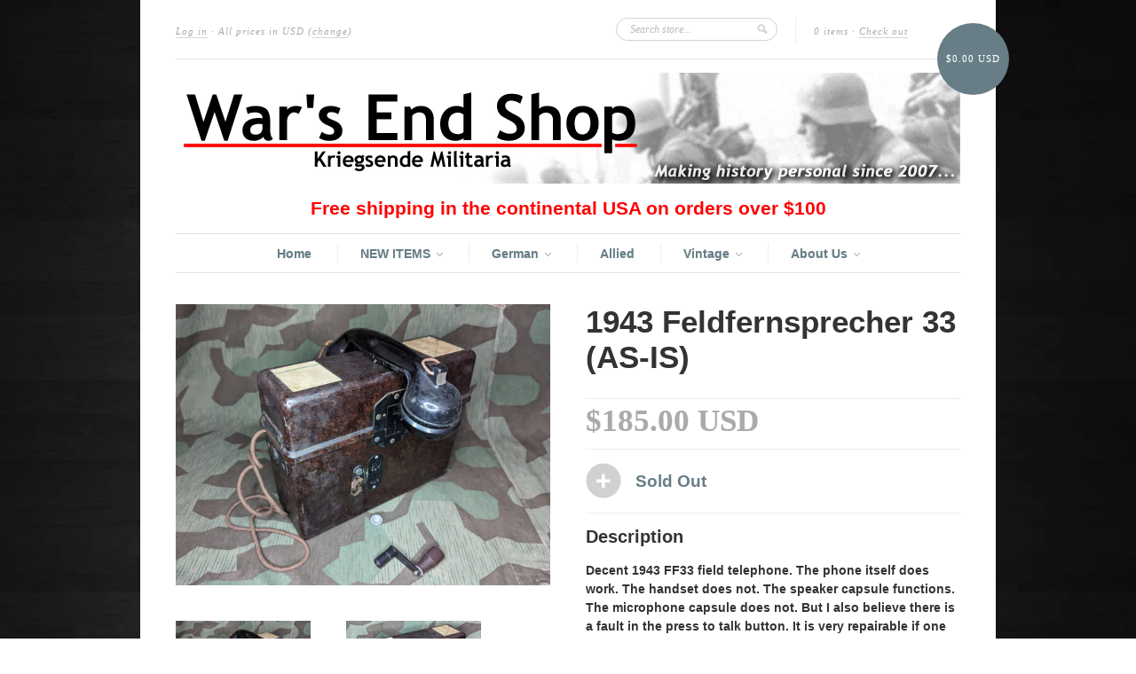

--- FILE ---
content_type: text/html; charset=utf-8
request_url: https://www.warsendshop.com/products/1943-feldfernsprecher-33-as-is
body_size: 20556
content:
<!doctype html>
<!--[if lt IE 7]> <html class="no-js lt-ie9 lt-ie8 lt-ie7" lang="en"> <![endif]-->
<!--[if IE 7]>    <html class="no-js lt-ie9 lt-ie8" lang="en"> <![endif]-->
<!--[if IE 8]>    <html class="no-js lt-ie9" lang="en"> <![endif]-->
<!--[if IE 9 ]>    <html class="ie9 no-js"> <![endif]-->
<!--[if (gt IE 9)|!(IE)]><!--> <html class="no-js"> <!--<![endif]-->

<head>
  <meta charset="UTF-8" />
  <meta http-equiv="X-UA-Compatible" content="IE=edge,chrome=1" />
  <link rel="shortcut icon" type="image/png" href="//www.warsendshop.com/cdn/shop/t/1/assets/favicon.png?4575" />
<meta name="google-site-verification" content="OzDD0qER-HWcQytY2PaZ-6knVrzeum8ZbIcywP7LniU" />
  <!-- Meta Tags Editor -->

	<title></title>

  
  <!-- Meta Tags Editor -->

	<meta name="description" content="" />
	<meta name="keywords" content="" />
	<meta name="title" content="" />

  
  <link rel="canonical" href="https://www.warsendshop.com/products/1943-feldfernsprecher-33-as-is" />
  
  


  <meta property="og:url" content="https://www.warsendshop.com/products/1943-feldfernsprecher-33-as-is" />
  <meta property="og:title" content="1943 Feldfernsprecher 33 (AS-IS)" />
  <meta property="og:description" content="Decent 1943 FF33 field telephone. The phone itself does work. The handset does not. The speaker capsule functions. The microphone capsule does not. But I also believe there is a fault in the press to talk button. It is very repairable if one were so inclined. The crank is a reproduction replacement. What I do like about this phone is that the handset is and the capsules are the original ones to the phone. I believe this was a vet bring back phone. Nice easy project for someone.   Phone prices have gone crazy. People who can&#39;t even tell you" />
  <meta property="og:image" content="//www.warsendshop.com/cdn/shop/files/AJFCJaVRK2yMBAclMXnE1aVURhQq-CtlVAeuaXyA6gPwo0Ql3csCrOdZ-3buu-HhT7kED1PL5QkeGAQ6rf16cf1JWVyeIn8ejproyzRPKO_E_-wjq9BB_sPI0zDb4435lOPGflRIJ91Qi9s_vmHj5YAOfLJz7nVZ62v7gQJMl1RRX9gZgePedg6_medium.jpg?v=1688004831" />


  <script>window.performance && window.performance.mark && window.performance.mark('shopify.content_for_header.start');</script><meta id="shopify-digital-wallet" name="shopify-digital-wallet" content="/1874100/digital_wallets/dialog">
<meta name="shopify-checkout-api-token" content="103217eb1c6b13511154b4748b12c300">
<meta id="in-context-paypal-metadata" data-shop-id="1874100" data-venmo-supported="false" data-environment="production" data-locale="en_US" data-paypal-v4="true" data-currency="USD">
<link rel="alternate" type="application/json+oembed" href="https://www.warsendshop.com/products/1943-feldfernsprecher-33-as-is.oembed">
<script async="async" src="/checkouts/internal/preloads.js?locale=en-US"></script>
<link rel="preconnect" href="https://shop.app" crossorigin="anonymous">
<script async="async" src="https://shop.app/checkouts/internal/preloads.js?locale=en-US&shop_id=1874100" crossorigin="anonymous"></script>
<script id="shopify-features" type="application/json">{"accessToken":"103217eb1c6b13511154b4748b12c300","betas":["rich-media-storefront-analytics"],"domain":"www.warsendshop.com","predictiveSearch":true,"shopId":1874100,"locale":"en"}</script>
<script>var Shopify = Shopify || {};
Shopify.shop = "kriegsende-militaria-2.myshopify.com";
Shopify.locale = "en";
Shopify.currency = {"active":"USD","rate":"1.0"};
Shopify.country = "US";
Shopify.theme = {"name":"new-standard","id":3489294,"schema_name":null,"schema_version":null,"theme_store_id":null,"role":"main"};
Shopify.theme.handle = "null";
Shopify.theme.style = {"id":null,"handle":null};
Shopify.cdnHost = "www.warsendshop.com/cdn";
Shopify.routes = Shopify.routes || {};
Shopify.routes.root = "/";</script>
<script type="module">!function(o){(o.Shopify=o.Shopify||{}).modules=!0}(window);</script>
<script>!function(o){function n(){var o=[];function n(){o.push(Array.prototype.slice.apply(arguments))}return n.q=o,n}var t=o.Shopify=o.Shopify||{};t.loadFeatures=n(),t.autoloadFeatures=n()}(window);</script>
<script>
  window.ShopifyPay = window.ShopifyPay || {};
  window.ShopifyPay.apiHost = "shop.app\/pay";
  window.ShopifyPay.redirectState = null;
</script>
<script id="shop-js-analytics" type="application/json">{"pageType":"product"}</script>
<script defer="defer" async type="module" src="//www.warsendshop.com/cdn/shopifycloud/shop-js/modules/v2/client.init-shop-cart-sync_dlpDe4U9.en.esm.js"></script>
<script defer="defer" async type="module" src="//www.warsendshop.com/cdn/shopifycloud/shop-js/modules/v2/chunk.common_FunKbpTJ.esm.js"></script>
<script type="module">
  await import("//www.warsendshop.com/cdn/shopifycloud/shop-js/modules/v2/client.init-shop-cart-sync_dlpDe4U9.en.esm.js");
await import("//www.warsendshop.com/cdn/shopifycloud/shop-js/modules/v2/chunk.common_FunKbpTJ.esm.js");

  window.Shopify.SignInWithShop?.initShopCartSync?.({"fedCMEnabled":true,"windoidEnabled":true});

</script>
<script>
  window.Shopify = window.Shopify || {};
  if (!window.Shopify.featureAssets) window.Shopify.featureAssets = {};
  window.Shopify.featureAssets['shop-js'] = {"shop-cart-sync":["modules/v2/client.shop-cart-sync_DIWHqfTk.en.esm.js","modules/v2/chunk.common_FunKbpTJ.esm.js"],"init-fed-cm":["modules/v2/client.init-fed-cm_CmNkGb1A.en.esm.js","modules/v2/chunk.common_FunKbpTJ.esm.js"],"shop-button":["modules/v2/client.shop-button_Dpfxl9vG.en.esm.js","modules/v2/chunk.common_FunKbpTJ.esm.js"],"init-shop-cart-sync":["modules/v2/client.init-shop-cart-sync_dlpDe4U9.en.esm.js","modules/v2/chunk.common_FunKbpTJ.esm.js"],"init-shop-email-lookup-coordinator":["modules/v2/client.init-shop-email-lookup-coordinator_DUdFDmvK.en.esm.js","modules/v2/chunk.common_FunKbpTJ.esm.js"],"init-windoid":["modules/v2/client.init-windoid_V_O5I0mt.en.esm.js","modules/v2/chunk.common_FunKbpTJ.esm.js"],"pay-button":["modules/v2/client.pay-button_x_P2fRzB.en.esm.js","modules/v2/chunk.common_FunKbpTJ.esm.js"],"shop-toast-manager":["modules/v2/client.shop-toast-manager_p8J9W8kY.en.esm.js","modules/v2/chunk.common_FunKbpTJ.esm.js"],"shop-cash-offers":["modules/v2/client.shop-cash-offers_CtPYbIPM.en.esm.js","modules/v2/chunk.common_FunKbpTJ.esm.js","modules/v2/chunk.modal_n1zSoh3t.esm.js"],"shop-login-button":["modules/v2/client.shop-login-button_C3-NmE42.en.esm.js","modules/v2/chunk.common_FunKbpTJ.esm.js","modules/v2/chunk.modal_n1zSoh3t.esm.js"],"avatar":["modules/v2/client.avatar_BTnouDA3.en.esm.js"],"init-shop-for-new-customer-accounts":["modules/v2/client.init-shop-for-new-customer-accounts_aeWumpsw.en.esm.js","modules/v2/client.shop-login-button_C3-NmE42.en.esm.js","modules/v2/chunk.common_FunKbpTJ.esm.js","modules/v2/chunk.modal_n1zSoh3t.esm.js"],"init-customer-accounts-sign-up":["modules/v2/client.init-customer-accounts-sign-up_CRLhpYdY.en.esm.js","modules/v2/client.shop-login-button_C3-NmE42.en.esm.js","modules/v2/chunk.common_FunKbpTJ.esm.js","modules/v2/chunk.modal_n1zSoh3t.esm.js"],"init-customer-accounts":["modules/v2/client.init-customer-accounts_BkuyBVsz.en.esm.js","modules/v2/client.shop-login-button_C3-NmE42.en.esm.js","modules/v2/chunk.common_FunKbpTJ.esm.js","modules/v2/chunk.modal_n1zSoh3t.esm.js"],"shop-follow-button":["modules/v2/client.shop-follow-button_DDNA7Aw9.en.esm.js","modules/v2/chunk.common_FunKbpTJ.esm.js","modules/v2/chunk.modal_n1zSoh3t.esm.js"],"checkout-modal":["modules/v2/client.checkout-modal_EOl6FxyC.en.esm.js","modules/v2/chunk.common_FunKbpTJ.esm.js","modules/v2/chunk.modal_n1zSoh3t.esm.js"],"lead-capture":["modules/v2/client.lead-capture_LZVhB0lN.en.esm.js","modules/v2/chunk.common_FunKbpTJ.esm.js","modules/v2/chunk.modal_n1zSoh3t.esm.js"],"shop-login":["modules/v2/client.shop-login_D4d_T_FR.en.esm.js","modules/v2/chunk.common_FunKbpTJ.esm.js","modules/v2/chunk.modal_n1zSoh3t.esm.js"],"payment-terms":["modules/v2/client.payment-terms_g-geHK5T.en.esm.js","modules/v2/chunk.common_FunKbpTJ.esm.js","modules/v2/chunk.modal_n1zSoh3t.esm.js"]};
</script>
<script>(function() {
  var isLoaded = false;
  function asyncLoad() {
    if (isLoaded) return;
    isLoaded = true;
    var urls = ["https:\/\/chimpstatic.com\/mcjs-connected\/js\/users\/25078f63a96f4beb23fef84d5\/2a089bfcf7da7a371435d6d2d.js?shop=kriegsende-militaria-2.myshopify.com","https:\/\/assets1.adroll.com\/shopify\/latest\/j\/shopify_rolling_bootstrap_v2.js?adroll_adv_id=IBHUNUWZZ5FD7IMGLVULC5\u0026adroll_pix_id=ETFNKN57OFHV7NGEXVB4HU\u0026shop=kriegsende-militaria-2.myshopify.com","https:\/\/cdn.hextom.com\/js\/freeshippingbar.js?shop=kriegsende-militaria-2.myshopify.com"];
    for (var i = 0; i < urls.length; i++) {
      var s = document.createElement('script');
      s.type = 'text/javascript';
      s.async = true;
      s.src = urls[i];
      var x = document.getElementsByTagName('script')[0];
      x.parentNode.insertBefore(s, x);
    }
  };
  if(window.attachEvent) {
    window.attachEvent('onload', asyncLoad);
  } else {
    window.addEventListener('load', asyncLoad, false);
  }
})();</script>
<script id="__st">var __st={"a":1874100,"offset":-18000,"reqid":"c75d2dc5-9150-4200-b029-5cb8628cd173-1765582983","pageurl":"www.warsendshop.com\/products\/1943-feldfernsprecher-33-as-is","u":"d3bea19f5d45","p":"product","rtyp":"product","rid":7801445810374};</script>
<script>window.ShopifyPaypalV4VisibilityTracking = true;</script>
<script id="captcha-bootstrap">!function(){'use strict';const t='contact',e='account',n='new_comment',o=[[t,t],['blogs',n],['comments',n],[t,'customer']],c=[[e,'customer_login'],[e,'guest_login'],[e,'recover_customer_password'],[e,'create_customer']],r=t=>t.map((([t,e])=>`form[action*='/${t}']:not([data-nocaptcha='true']) input[name='form_type'][value='${e}']`)).join(','),a=t=>()=>t?[...document.querySelectorAll(t)].map((t=>t.form)):[];function s(){const t=[...o],e=r(t);return a(e)}const i='password',u='form_key',d=['recaptcha-v3-token','g-recaptcha-response','h-captcha-response',i],f=()=>{try{return window.sessionStorage}catch{return}},m='__shopify_v',_=t=>t.elements[u];function p(t,e,n=!1){try{const o=window.sessionStorage,c=JSON.parse(o.getItem(e)),{data:r}=function(t){const{data:e,action:n}=t;return t[m]||n?{data:e,action:n}:{data:t,action:n}}(c);for(const[e,n]of Object.entries(r))t.elements[e]&&(t.elements[e].value=n);n&&o.removeItem(e)}catch(o){console.error('form repopulation failed',{error:o})}}const l='form_type',E='cptcha';function T(t){t.dataset[E]=!0}const w=window,h=w.document,L='Shopify',v='ce_forms',y='captcha';let A=!1;((t,e)=>{const n=(g='f06e6c50-85a8-45c8-87d0-21a2b65856fe',I='https://cdn.shopify.com/shopifycloud/storefront-forms-hcaptcha/ce_storefront_forms_captcha_hcaptcha.v1.5.2.iife.js',D={infoText:'Protected by hCaptcha',privacyText:'Privacy',termsText:'Terms'},(t,e,n)=>{const o=w[L][v],c=o.bindForm;if(c)return c(t,g,e,D).then(n);var r;o.q.push([[t,g,e,D],n]),r=I,A||(h.body.append(Object.assign(h.createElement('script'),{id:'captcha-provider',async:!0,src:r})),A=!0)});var g,I,D;w[L]=w[L]||{},w[L][v]=w[L][v]||{},w[L][v].q=[],w[L][y]=w[L][y]||{},w[L][y].protect=function(t,e){n(t,void 0,e),T(t)},Object.freeze(w[L][y]),function(t,e,n,w,h,L){const[v,y,A,g]=function(t,e,n){const i=e?o:[],u=t?c:[],d=[...i,...u],f=r(d),m=r(i),_=r(d.filter((([t,e])=>n.includes(e))));return[a(f),a(m),a(_),s()]}(w,h,L),I=t=>{const e=t.target;return e instanceof HTMLFormElement?e:e&&e.form},D=t=>v().includes(t);t.addEventListener('submit',(t=>{const e=I(t);if(!e)return;const n=D(e)&&!e.dataset.hcaptchaBound&&!e.dataset.recaptchaBound,o=_(e),c=g().includes(e)&&(!o||!o.value);(n||c)&&t.preventDefault(),c&&!n&&(function(t){try{if(!f())return;!function(t){const e=f();if(!e)return;const n=_(t);if(!n)return;const o=n.value;o&&e.removeItem(o)}(t);const e=Array.from(Array(32),(()=>Math.random().toString(36)[2])).join('');!function(t,e){_(t)||t.append(Object.assign(document.createElement('input'),{type:'hidden',name:u})),t.elements[u].value=e}(t,e),function(t,e){const n=f();if(!n)return;const o=[...t.querySelectorAll(`input[type='${i}']`)].map((({name:t})=>t)),c=[...d,...o],r={};for(const[a,s]of new FormData(t).entries())c.includes(a)||(r[a]=s);n.setItem(e,JSON.stringify({[m]:1,action:t.action,data:r}))}(t,e)}catch(e){console.error('failed to persist form',e)}}(e),e.submit())}));const S=(t,e)=>{t&&!t.dataset[E]&&(n(t,e.some((e=>e===t))),T(t))};for(const o of['focusin','change'])t.addEventListener(o,(t=>{const e=I(t);D(e)&&S(e,y())}));const B=e.get('form_key'),M=e.get(l),P=B&&M;t.addEventListener('DOMContentLoaded',(()=>{const t=y();if(P)for(const e of t)e.elements[l].value===M&&p(e,B);[...new Set([...A(),...v().filter((t=>'true'===t.dataset.shopifyCaptcha))])].forEach((e=>S(e,t)))}))}(h,new URLSearchParams(w.location.search),n,t,e,['guest_login'])})(!0,!0)}();</script>
<script integrity="sha256-52AcMU7V7pcBOXWImdc/TAGTFKeNjmkeM1Pvks/DTgc=" data-source-attribution="shopify.loadfeatures" defer="defer" src="//www.warsendshop.com/cdn/shopifycloud/storefront/assets/storefront/load_feature-81c60534.js" crossorigin="anonymous"></script>
<script crossorigin="anonymous" defer="defer" src="//www.warsendshop.com/cdn/shopifycloud/storefront/assets/shopify_pay/storefront-65b4c6d7.js?v=20250812"></script>
<script data-source-attribution="shopify.dynamic_checkout.dynamic.init">var Shopify=Shopify||{};Shopify.PaymentButton=Shopify.PaymentButton||{isStorefrontPortableWallets:!0,init:function(){window.Shopify.PaymentButton.init=function(){};var t=document.createElement("script");t.src="https://www.warsendshop.com/cdn/shopifycloud/portable-wallets/latest/portable-wallets.en.js",t.type="module",document.head.appendChild(t)}};
</script>
<script data-source-attribution="shopify.dynamic_checkout.buyer_consent">
  function portableWalletsHideBuyerConsent(e){var t=document.getElementById("shopify-buyer-consent"),n=document.getElementById("shopify-subscription-policy-button");t&&n&&(t.classList.add("hidden"),t.setAttribute("aria-hidden","true"),n.removeEventListener("click",e))}function portableWalletsShowBuyerConsent(e){var t=document.getElementById("shopify-buyer-consent"),n=document.getElementById("shopify-subscription-policy-button");t&&n&&(t.classList.remove("hidden"),t.removeAttribute("aria-hidden"),n.addEventListener("click",e))}window.Shopify?.PaymentButton&&(window.Shopify.PaymentButton.hideBuyerConsent=portableWalletsHideBuyerConsent,window.Shopify.PaymentButton.showBuyerConsent=portableWalletsShowBuyerConsent);
</script>
<script data-source-attribution="shopify.dynamic_checkout.cart.bootstrap">document.addEventListener("DOMContentLoaded",(function(){function t(){return document.querySelector("shopify-accelerated-checkout-cart, shopify-accelerated-checkout")}if(t())Shopify.PaymentButton.init();else{new MutationObserver((function(e,n){t()&&(Shopify.PaymentButton.init(),n.disconnect())})).observe(document.body,{childList:!0,subtree:!0})}}));
</script>
<link id="shopify-accelerated-checkout-styles" rel="stylesheet" media="screen" href="https://www.warsendshop.com/cdn/shopifycloud/portable-wallets/latest/accelerated-checkout-backwards-compat.css" crossorigin="anonymous">
<style id="shopify-accelerated-checkout-cart">
        #shopify-buyer-consent {
  margin-top: 1em;
  display: inline-block;
  width: 100%;
}

#shopify-buyer-consent.hidden {
  display: none;
}

#shopify-subscription-policy-button {
  background: none;
  border: none;
  padding: 0;
  text-decoration: underline;
  font-size: inherit;
  cursor: pointer;
}

#shopify-subscription-policy-button::before {
  box-shadow: none;
}

      </style>

<script>window.performance && window.performance.mark && window.performance.mark('shopify.content_for_header.end');</script>

  <link href="//www.warsendshop.com/cdn/shop/t/1/assets/style.css?v=50773656492889075161733594701" rel="stylesheet" type="text/css" media="all" />
  
  
  
  <!--[if lt IE 9]>
  <script src="//html5shim.googlecode.com/svn/trunk/html5.js"></script>
  <script src="//www.warsendshop.com/cdn/shop/t/1/assets/dd_roundies.js?v=1349888370" type="text/javascript"></script>
  <![endif]-->

  <script src="//ajax.googleapis.com/ajax/libs/jquery/1.7/jquery.js"></script>

  <script src="//www.warsendshop.com/cdn/shopifycloud/storefront/assets/themes_support/option_selection-b017cd28.js" type="text/javascript"></script>

  <!--[if lt IE 8]>
  <script src="//www.warsendshop.com/cdn/shop/t/1/assets/json2.js?v=1349888372" type="text/javascript"></script>
  <![endif]-->

  

  <script>
  var twitterID = 'kemilitaria',
      slideshow = false,
      slideshow_auto = true,
      slideshow_speed = 5000, 
      product_image_w_to_h_ratio = 1.333,
      shop_url = 'https://www.warsendshop.com';
  </script>

  <!--[if lt IE 9]>
  <script>
  DD_roundies.addRule('.roundify-total', '42px');
  DD_roundies.addRule('.sale-overlay span', '50px');
  DD_roundies.addRule('.sold-out-overlay span', '50px');
  </script>
  <![endif]-->

<!-- Hits Analytics tracking code -->

  

<!-- end of Hits Analytics code -->

 <!-- BEGIN app block: shopify://apps/blockify-fraud-filter/blocks/app_embed/2e3e0ba5-0e70-447a-9ec5-3bf76b5ef12e --> 
 
 
    <script>
        window.blockifyShopIdentifier = "kriegsende-militaria-2.myshopify.com";
        window.ipBlockerMetafields = "{\"showOverlayByPass\":false,\"disableSpyExtensions\":false,\"blockUnknownBots\":false,\"activeApp\":true,\"blockByMetafield\":true,\"visitorAnalytic\":false,\"showWatermark\":true,\"token\":\"eyJhbGciOiJIUzI1NiIsInR5cCI6IkpXVCJ9.eyJzaG9wIjoia3JpZWdzZW5kZS1taWxpdGFyaWEtMi5teXNob3BpZnkuY29tIiwiaWF0IjoxNzU5ODI5MTk5fQ.uYptEhdu-k0ItTbkLMEzmbFY87W8mhiGR2PesGQ1oF4\"}";
        window.blockifyRules = "{\"whitelist\":[],\"blacklist\":[{\"id\":1328105,\"type\":\"1\",\"country\":\"NG\",\"criteria\":\"3\",\"priority\":\"1\"}]}";
        window.ipblockerBlockTemplate = "{\"customCss\":\"#blockify---container{--bg-blockify: #fff;position:relative}#blockify---container::after{content:'';position:absolute;inset:0;background-repeat:no-repeat !important;background-size:cover !important;background:var(--bg-blockify);z-index:0}#blockify---container #blockify---container__inner{display:flex;flex-direction:column;align-items:center;position:relative;z-index:1}#blockify---container #blockify---container__inner #blockify-block-content{display:flex;flex-direction:column;align-items:center;text-align:center}#blockify---container #blockify---container__inner #blockify-block-content #blockify-block-superTitle{display:none !important}#blockify---container #blockify---container__inner #blockify-block-content #blockify-block-title{font-size:313%;font-weight:bold;margin-top:1em}@media only screen and (min-width: 768px) and (max-width: 1199px){#blockify---container #blockify---container__inner #blockify-block-content #blockify-block-title{font-size:188%}}@media only screen and (max-width: 767px){#blockify---container #blockify---container__inner #blockify-block-content #blockify-block-title{font-size:107%}}#blockify---container #blockify---container__inner #blockify-block-content #blockify-block-description{font-size:125%;margin:1.5em;line-height:1.5}@media only screen and (min-width: 768px) and (max-width: 1199px){#blockify---container #blockify---container__inner #blockify-block-content #blockify-block-description{font-size:88%}}@media only screen and (max-width: 767px){#blockify---container #blockify---container__inner #blockify-block-content #blockify-block-description{font-size:107%}}#blockify---container #blockify---container__inner #blockify-block-content #blockify-block-description #blockify-block-text-blink{display:none !important}#blockify---container #blockify---container__inner #blockify-logo-block-image{position:relative;width:400px;height:auto;max-height:300px}@media only screen and (max-width: 767px){#blockify---container #blockify---container__inner #blockify-logo-block-image{width:200px}}#blockify---container #blockify---container__inner #blockify-logo-block-image::before{content:'';display:block;padding-bottom:56.2%}#blockify---container #blockify---container__inner #blockify-logo-block-image img{position:absolute;top:0;left:0;width:100%;height:100%;object-fit:contain}\\n\",\"logoImage\":{\"active\":true,\"value\":\"https:\/\/fraud.blockifyapp.com\/s\/api\/public\/assets\/default-thumbnail.png\",\"altText\":\"Red octagonal stop sign with a black hand symbol in the center, indicating a warning or prohibition\"},\"superTitle\":{\"active\":false,\"text\":\"403\",\"color\":\"#899df1\"},\"title\":{\"active\":true,\"text\":\"Access Denied\",\"color\":\"#000\"},\"description\":{\"active\":true,\"text\":\"The site owner may have set restrictions that prevent you from accessing the site. Please contact the site owner for access.\",\"color\":\"#000\"},\"background\":{\"active\":true,\"value\":\"#fff\",\"type\":\"1\",\"colorFrom\":null,\"colorTo\":null}}";

        
            window.blockifyProductCollections = [68835329];
        
    </script>
<link href="https://cdn.shopify.com/extensions/019b1194-7281-7f66-bac1-78a9b8d336f2/blockify-shopify-277/assets/blockify-embed.min.js" as="script" type="text/javascript" rel="preload"><link href="https://cdn.shopify.com/extensions/019b1194-7281-7f66-bac1-78a9b8d336f2/blockify-shopify-277/assets/prevent-bypass-script.min.js" as="script" type="text/javascript" rel="preload">
<script type="text/javascript">
    window.blockifyBaseUrl = 'https://fraud.blockifyapp.com/s/api';
    window.blockifyPublicUrl = 'https://fraud.blockifyapp.com/s/api/public';
    window.bucketUrl = 'https://storage.synctrack.io/megamind-fraud';
</script>
<script type="text/javascript">
  window.blockifyChecking = true;
</script>
<script id="blockifyScriptByPass" type="text/javascript" src=https://cdn.shopify.com/extensions/019b1194-7281-7f66-bac1-78a9b8d336f2/blockify-shopify-277/assets/prevent-bypass-script.min.js async></script>
<script id="blockifyScriptTag" type="text/javascript" src=https://cdn.shopify.com/extensions/019b1194-7281-7f66-bac1-78a9b8d336f2/blockify-shopify-277/assets/blockify-embed.min.js async></script>


<!-- END app block --><script src="https://cdn.shopify.com/extensions/24d8dd86-35ee-4368-81e8-f90e64b0a4fb/nibble-ai-negotiation-10/assets/nibble.js" type="text/javascript" defer="defer"></script>
<link href="https://monorail-edge.shopifysvc.com" rel="dns-prefetch">
<script>(function(){if ("sendBeacon" in navigator && "performance" in window) {try {var session_token_from_headers = performance.getEntriesByType('navigation')[0].serverTiming.find(x => x.name == '_s').description;} catch {var session_token_from_headers = undefined;}var session_cookie_matches = document.cookie.match(/_shopify_s=([^;]*)/);var session_token_from_cookie = session_cookie_matches && session_cookie_matches.length === 2 ? session_cookie_matches[1] : "";var session_token = session_token_from_headers || session_token_from_cookie || "";function handle_abandonment_event(e) {var entries = performance.getEntries().filter(function(entry) {return /monorail-edge.shopifysvc.com/.test(entry.name);});if (!window.abandonment_tracked && entries.length === 0) {window.abandonment_tracked = true;var currentMs = Date.now();var navigation_start = performance.timing.navigationStart;var payload = {shop_id: 1874100,url: window.location.href,navigation_start,duration: currentMs - navigation_start,session_token,page_type: "product"};window.navigator.sendBeacon("https://monorail-edge.shopifysvc.com/v1/produce", JSON.stringify({schema_id: "online_store_buyer_site_abandonment/1.1",payload: payload,metadata: {event_created_at_ms: currentMs,event_sent_at_ms: currentMs}}));}}window.addEventListener('pagehide', handle_abandonment_event);}}());</script>
<script id="web-pixels-manager-setup">(function e(e,d,r,n,o){if(void 0===o&&(o={}),!Boolean(null===(a=null===(i=window.Shopify)||void 0===i?void 0:i.analytics)||void 0===a?void 0:a.replayQueue)){var i,a;window.Shopify=window.Shopify||{};var t=window.Shopify;t.analytics=t.analytics||{};var s=t.analytics;s.replayQueue=[],s.publish=function(e,d,r){return s.replayQueue.push([e,d,r]),!0};try{self.performance.mark("wpm:start")}catch(e){}var l=function(){var e={modern:/Edge?\/(1{2}[4-9]|1[2-9]\d|[2-9]\d{2}|\d{4,})\.\d+(\.\d+|)|Firefox\/(1{2}[4-9]|1[2-9]\d|[2-9]\d{2}|\d{4,})\.\d+(\.\d+|)|Chrom(ium|e)\/(9{2}|\d{3,})\.\d+(\.\d+|)|(Maci|X1{2}).+ Version\/(15\.\d+|(1[6-9]|[2-9]\d|\d{3,})\.\d+)([,.]\d+|)( \(\w+\)|)( Mobile\/\w+|) Safari\/|Chrome.+OPR\/(9{2}|\d{3,})\.\d+\.\d+|(CPU[ +]OS|iPhone[ +]OS|CPU[ +]iPhone|CPU IPhone OS|CPU iPad OS)[ +]+(15[._]\d+|(1[6-9]|[2-9]\d|\d{3,})[._]\d+)([._]\d+|)|Android:?[ /-](13[3-9]|1[4-9]\d|[2-9]\d{2}|\d{4,})(\.\d+|)(\.\d+|)|Android.+Firefox\/(13[5-9]|1[4-9]\d|[2-9]\d{2}|\d{4,})\.\d+(\.\d+|)|Android.+Chrom(ium|e)\/(13[3-9]|1[4-9]\d|[2-9]\d{2}|\d{4,})\.\d+(\.\d+|)|SamsungBrowser\/([2-9]\d|\d{3,})\.\d+/,legacy:/Edge?\/(1[6-9]|[2-9]\d|\d{3,})\.\d+(\.\d+|)|Firefox\/(5[4-9]|[6-9]\d|\d{3,})\.\d+(\.\d+|)|Chrom(ium|e)\/(5[1-9]|[6-9]\d|\d{3,})\.\d+(\.\d+|)([\d.]+$|.*Safari\/(?![\d.]+ Edge\/[\d.]+$))|(Maci|X1{2}).+ Version\/(10\.\d+|(1[1-9]|[2-9]\d|\d{3,})\.\d+)([,.]\d+|)( \(\w+\)|)( Mobile\/\w+|) Safari\/|Chrome.+OPR\/(3[89]|[4-9]\d|\d{3,})\.\d+\.\d+|(CPU[ +]OS|iPhone[ +]OS|CPU[ +]iPhone|CPU IPhone OS|CPU iPad OS)[ +]+(10[._]\d+|(1[1-9]|[2-9]\d|\d{3,})[._]\d+)([._]\d+|)|Android:?[ /-](13[3-9]|1[4-9]\d|[2-9]\d{2}|\d{4,})(\.\d+|)(\.\d+|)|Mobile Safari.+OPR\/([89]\d|\d{3,})\.\d+\.\d+|Android.+Firefox\/(13[5-9]|1[4-9]\d|[2-9]\d{2}|\d{4,})\.\d+(\.\d+|)|Android.+Chrom(ium|e)\/(13[3-9]|1[4-9]\d|[2-9]\d{2}|\d{4,})\.\d+(\.\d+|)|Android.+(UC? ?Browser|UCWEB|U3)[ /]?(15\.([5-9]|\d{2,})|(1[6-9]|[2-9]\d|\d{3,})\.\d+)\.\d+|SamsungBrowser\/(5\.\d+|([6-9]|\d{2,})\.\d+)|Android.+MQ{2}Browser\/(14(\.(9|\d{2,})|)|(1[5-9]|[2-9]\d|\d{3,})(\.\d+|))(\.\d+|)|K[Aa][Ii]OS\/(3\.\d+|([4-9]|\d{2,})\.\d+)(\.\d+|)/},d=e.modern,r=e.legacy,n=navigator.userAgent;return n.match(d)?"modern":n.match(r)?"legacy":"unknown"}(),u="modern"===l?"modern":"legacy",c=(null!=n?n:{modern:"",legacy:""})[u],f=function(e){return[e.baseUrl,"/wpm","/b",e.hashVersion,"modern"===e.buildTarget?"m":"l",".js"].join("")}({baseUrl:d,hashVersion:r,buildTarget:u}),m=function(e){var d=e.version,r=e.bundleTarget,n=e.surface,o=e.pageUrl,i=e.monorailEndpoint;return{emit:function(e){var a=e.status,t=e.errorMsg,s=(new Date).getTime(),l=JSON.stringify({metadata:{event_sent_at_ms:s},events:[{schema_id:"web_pixels_manager_load/3.1",payload:{version:d,bundle_target:r,page_url:o,status:a,surface:n,error_msg:t},metadata:{event_created_at_ms:s}}]});if(!i)return console&&console.warn&&console.warn("[Web Pixels Manager] No Monorail endpoint provided, skipping logging."),!1;try{return self.navigator.sendBeacon.bind(self.navigator)(i,l)}catch(e){}var u=new XMLHttpRequest;try{return u.open("POST",i,!0),u.setRequestHeader("Content-Type","text/plain"),u.send(l),!0}catch(e){return console&&console.warn&&console.warn("[Web Pixels Manager] Got an unhandled error while logging to Monorail."),!1}}}}({version:r,bundleTarget:l,surface:e.surface,pageUrl:self.location.href,monorailEndpoint:e.monorailEndpoint});try{o.browserTarget=l,function(e){var d=e.src,r=e.async,n=void 0===r||r,o=e.onload,i=e.onerror,a=e.sri,t=e.scriptDataAttributes,s=void 0===t?{}:t,l=document.createElement("script"),u=document.querySelector("head"),c=document.querySelector("body");if(l.async=n,l.src=d,a&&(l.integrity=a,l.crossOrigin="anonymous"),s)for(var f in s)if(Object.prototype.hasOwnProperty.call(s,f))try{l.dataset[f]=s[f]}catch(e){}if(o&&l.addEventListener("load",o),i&&l.addEventListener("error",i),u)u.appendChild(l);else{if(!c)throw new Error("Did not find a head or body element to append the script");c.appendChild(l)}}({src:f,async:!0,onload:function(){if(!function(){var e,d;return Boolean(null===(d=null===(e=window.Shopify)||void 0===e?void 0:e.analytics)||void 0===d?void 0:d.initialized)}()){var d=window.webPixelsManager.init(e)||void 0;if(d){var r=window.Shopify.analytics;r.replayQueue.forEach((function(e){var r=e[0],n=e[1],o=e[2];d.publishCustomEvent(r,n,o)})),r.replayQueue=[],r.publish=d.publishCustomEvent,r.visitor=d.visitor,r.initialized=!0}}},onerror:function(){return m.emit({status:"failed",errorMsg:"".concat(f," has failed to load")})},sri:function(e){var d=/^sha384-[A-Za-z0-9+/=]+$/;return"string"==typeof e&&d.test(e)}(c)?c:"",scriptDataAttributes:o}),m.emit({status:"loading"})}catch(e){m.emit({status:"failed",errorMsg:(null==e?void 0:e.message)||"Unknown error"})}}})({shopId: 1874100,storefrontBaseUrl: "https://www.warsendshop.com",extensionsBaseUrl: "https://extensions.shopifycdn.com/cdn/shopifycloud/web-pixels-manager",monorailEndpoint: "https://monorail-edge.shopifysvc.com/unstable/produce_batch",surface: "storefront-renderer",enabledBetaFlags: ["2dca8a86"],webPixelsConfigList: [{"id":"1369702598","configuration":"{\"accountID\":\"blockify-checkout-rules-webpixel-kriegsende-militaria-2.myshopify.com\",\"enable\":\"true\"}","eventPayloadVersion":"v1","runtimeContext":"STRICT","scriptVersion":"72dc63343a2dd59f1eb356b4d2bd8e1d","type":"APP","apiClientId":143723102209,"privacyPurposes":["ANALYTICS","MARKETING","SALE_OF_DATA"],"dataSharingAdjustments":{"protectedCustomerApprovalScopes":["read_customer_address","read_customer_email","read_customer_name","read_customer_personal_data","read_customer_phone"]}},{"id":"85033158","eventPayloadVersion":"v1","runtimeContext":"LAX","scriptVersion":"1","type":"CUSTOM","privacyPurposes":["ANALYTICS"],"name":"Google Analytics tag (migrated)"},{"id":"shopify-app-pixel","configuration":"{}","eventPayloadVersion":"v1","runtimeContext":"STRICT","scriptVersion":"0450","apiClientId":"shopify-pixel","type":"APP","privacyPurposes":["ANALYTICS","MARKETING"]},{"id":"shopify-custom-pixel","eventPayloadVersion":"v1","runtimeContext":"LAX","scriptVersion":"0450","apiClientId":"shopify-pixel","type":"CUSTOM","privacyPurposes":["ANALYTICS","MARKETING"]}],isMerchantRequest: false,initData: {"shop":{"name":"War's End Shop","paymentSettings":{"currencyCode":"USD"},"myshopifyDomain":"kriegsende-militaria-2.myshopify.com","countryCode":"US","storefrontUrl":"https:\/\/www.warsendshop.com"},"customer":null,"cart":null,"checkout":null,"productVariants":[{"price":{"amount":185.0,"currencyCode":"USD"},"product":{"title":"1943 Feldfernsprecher 33 (AS-IS)","vendor":"War's End Shop","id":"7801445810374","untranslatedTitle":"1943 Feldfernsprecher 33 (AS-IS)","url":"\/products\/1943-feldfernsprecher-33-as-is","type":""},"id":"42732329173190","image":{"src":"\/\/www.warsendshop.com\/cdn\/shop\/files\/AJFCJaVRK2yMBAclMXnE1aVURhQq-CtlVAeuaXyA6gPwo0Ql3csCrOdZ-3buu-HhT7kED1PL5QkeGAQ6rf16cf1JWVyeIn8ejproyzRPKO_E_-wjq9BB_sPI0zDb4435lOPGflRIJ91Qi9s_vmHj5YAOfLJz7nVZ62v7gQJMl1RRX9gZgePedg6.jpg?v=1688004831"},"sku":"","title":"Default Title","untranslatedTitle":"Default Title"}],"purchasingCompany":null},},"https://www.warsendshop.com/cdn","ae1676cfwd2530674p4253c800m34e853cb",{"modern":"","legacy":""},{"shopId":"1874100","storefrontBaseUrl":"https:\/\/www.warsendshop.com","extensionBaseUrl":"https:\/\/extensions.shopifycdn.com\/cdn\/shopifycloud\/web-pixels-manager","surface":"storefront-renderer","enabledBetaFlags":"[\"2dca8a86\"]","isMerchantRequest":"false","hashVersion":"ae1676cfwd2530674p4253c800m34e853cb","publish":"custom","events":"[[\"page_viewed\",{}],[\"product_viewed\",{\"productVariant\":{\"price\":{\"amount\":185.0,\"currencyCode\":\"USD\"},\"product\":{\"title\":\"1943 Feldfernsprecher 33 (AS-IS)\",\"vendor\":\"War's End Shop\",\"id\":\"7801445810374\",\"untranslatedTitle\":\"1943 Feldfernsprecher 33 (AS-IS)\",\"url\":\"\/products\/1943-feldfernsprecher-33-as-is\",\"type\":\"\"},\"id\":\"42732329173190\",\"image\":{\"src\":\"\/\/www.warsendshop.com\/cdn\/shop\/files\/AJFCJaVRK2yMBAclMXnE1aVURhQq-CtlVAeuaXyA6gPwo0Ql3csCrOdZ-3buu-HhT7kED1PL5QkeGAQ6rf16cf1JWVyeIn8ejproyzRPKO_E_-wjq9BB_sPI0zDb4435lOPGflRIJ91Qi9s_vmHj5YAOfLJz7nVZ62v7gQJMl1RRX9gZgePedg6.jpg?v=1688004831\"},\"sku\":\"\",\"title\":\"Default Title\",\"untranslatedTitle\":\"Default Title\"}}]]"});</script><script>
  window.ShopifyAnalytics = window.ShopifyAnalytics || {};
  window.ShopifyAnalytics.meta = window.ShopifyAnalytics.meta || {};
  window.ShopifyAnalytics.meta.currency = 'USD';
  var meta = {"product":{"id":7801445810374,"gid":"gid:\/\/shopify\/Product\/7801445810374","vendor":"War's End Shop","type":"","variants":[{"id":42732329173190,"price":18500,"name":"1943 Feldfernsprecher 33 (AS-IS)","public_title":null,"sku":""}],"remote":false},"page":{"pageType":"product","resourceType":"product","resourceId":7801445810374}};
  for (var attr in meta) {
    window.ShopifyAnalytics.meta[attr] = meta[attr];
  }
</script>
<script class="analytics">
  (function () {
    var customDocumentWrite = function(content) {
      var jquery = null;

      if (window.jQuery) {
        jquery = window.jQuery;
      } else if (window.Checkout && window.Checkout.$) {
        jquery = window.Checkout.$;
      }

      if (jquery) {
        jquery('body').append(content);
      }
    };

    var hasLoggedConversion = function(token) {
      if (token) {
        return document.cookie.indexOf('loggedConversion=' + token) !== -1;
      }
      return false;
    }

    var setCookieIfConversion = function(token) {
      if (token) {
        var twoMonthsFromNow = new Date(Date.now());
        twoMonthsFromNow.setMonth(twoMonthsFromNow.getMonth() + 2);

        document.cookie = 'loggedConversion=' + token + '; expires=' + twoMonthsFromNow;
      }
    }

    var trekkie = window.ShopifyAnalytics.lib = window.trekkie = window.trekkie || [];
    if (trekkie.integrations) {
      return;
    }
    trekkie.methods = [
      'identify',
      'page',
      'ready',
      'track',
      'trackForm',
      'trackLink'
    ];
    trekkie.factory = function(method) {
      return function() {
        var args = Array.prototype.slice.call(arguments);
        args.unshift(method);
        trekkie.push(args);
        return trekkie;
      };
    };
    for (var i = 0; i < trekkie.methods.length; i++) {
      var key = trekkie.methods[i];
      trekkie[key] = trekkie.factory(key);
    }
    trekkie.load = function(config) {
      trekkie.config = config || {};
      trekkie.config.initialDocumentCookie = document.cookie;
      var first = document.getElementsByTagName('script')[0];
      var script = document.createElement('script');
      script.type = 'text/javascript';
      script.onerror = function(e) {
        var scriptFallback = document.createElement('script');
        scriptFallback.type = 'text/javascript';
        scriptFallback.onerror = function(error) {
                var Monorail = {
      produce: function produce(monorailDomain, schemaId, payload) {
        var currentMs = new Date().getTime();
        var event = {
          schema_id: schemaId,
          payload: payload,
          metadata: {
            event_created_at_ms: currentMs,
            event_sent_at_ms: currentMs
          }
        };
        return Monorail.sendRequest("https://" + monorailDomain + "/v1/produce", JSON.stringify(event));
      },
      sendRequest: function sendRequest(endpointUrl, payload) {
        // Try the sendBeacon API
        if (window && window.navigator && typeof window.navigator.sendBeacon === 'function' && typeof window.Blob === 'function' && !Monorail.isIos12()) {
          var blobData = new window.Blob([payload], {
            type: 'text/plain'
          });

          if (window.navigator.sendBeacon(endpointUrl, blobData)) {
            return true;
          } // sendBeacon was not successful

        } // XHR beacon

        var xhr = new XMLHttpRequest();

        try {
          xhr.open('POST', endpointUrl);
          xhr.setRequestHeader('Content-Type', 'text/plain');
          xhr.send(payload);
        } catch (e) {
          console.log(e);
        }

        return false;
      },
      isIos12: function isIos12() {
        return window.navigator.userAgent.lastIndexOf('iPhone; CPU iPhone OS 12_') !== -1 || window.navigator.userAgent.lastIndexOf('iPad; CPU OS 12_') !== -1;
      }
    };
    Monorail.produce('monorail-edge.shopifysvc.com',
      'trekkie_storefront_load_errors/1.1',
      {shop_id: 1874100,
      theme_id: 3489294,
      app_name: "storefront",
      context_url: window.location.href,
      source_url: "//www.warsendshop.com/cdn/s/trekkie.storefront.1a0636ab3186d698599065cb6ce9903ebacdd71a.min.js"});

        };
        scriptFallback.async = true;
        scriptFallback.src = '//www.warsendshop.com/cdn/s/trekkie.storefront.1a0636ab3186d698599065cb6ce9903ebacdd71a.min.js';
        first.parentNode.insertBefore(scriptFallback, first);
      };
      script.async = true;
      script.src = '//www.warsendshop.com/cdn/s/trekkie.storefront.1a0636ab3186d698599065cb6ce9903ebacdd71a.min.js';
      first.parentNode.insertBefore(script, first);
    };
    trekkie.load(
      {"Trekkie":{"appName":"storefront","development":false,"defaultAttributes":{"shopId":1874100,"isMerchantRequest":null,"themeId":3489294,"themeCityHash":"5920856872405115864","contentLanguage":"en","currency":"USD","eventMetadataId":"a891dc27-8156-4a57-9a74-e46456b053a2"},"isServerSideCookieWritingEnabled":true,"monorailRegion":"shop_domain"},"Session Attribution":{},"S2S":{"facebookCapiEnabled":false,"source":"trekkie-storefront-renderer","apiClientId":580111}}
    );

    var loaded = false;
    trekkie.ready(function() {
      if (loaded) return;
      loaded = true;

      window.ShopifyAnalytics.lib = window.trekkie;

      var originalDocumentWrite = document.write;
      document.write = customDocumentWrite;
      try { window.ShopifyAnalytics.merchantGoogleAnalytics.call(this); } catch(error) {};
      document.write = originalDocumentWrite;

      window.ShopifyAnalytics.lib.page(null,{"pageType":"product","resourceType":"product","resourceId":7801445810374,"shopifyEmitted":true});

      var match = window.location.pathname.match(/checkouts\/(.+)\/(thank_you|post_purchase)/)
      var token = match? match[1]: undefined;
      if (!hasLoggedConversion(token)) {
        setCookieIfConversion(token);
        window.ShopifyAnalytics.lib.track("Viewed Product",{"currency":"USD","variantId":42732329173190,"productId":7801445810374,"productGid":"gid:\/\/shopify\/Product\/7801445810374","name":"1943 Feldfernsprecher 33 (AS-IS)","price":"185.00","sku":"","brand":"War's End Shop","variant":null,"category":"","nonInteraction":true,"remote":false},undefined,undefined,{"shopifyEmitted":true});
      window.ShopifyAnalytics.lib.track("monorail:\/\/trekkie_storefront_viewed_product\/1.1",{"currency":"USD","variantId":42732329173190,"productId":7801445810374,"productGid":"gid:\/\/shopify\/Product\/7801445810374","name":"1943 Feldfernsprecher 33 (AS-IS)","price":"185.00","sku":"","brand":"War's End Shop","variant":null,"category":"","nonInteraction":true,"remote":false,"referer":"https:\/\/www.warsendshop.com\/products\/1943-feldfernsprecher-33-as-is"});
      }
    });


        var eventsListenerScript = document.createElement('script');
        eventsListenerScript.async = true;
        eventsListenerScript.src = "//www.warsendshop.com/cdn/shopifycloud/storefront/assets/shop_events_listener-3da45d37.js";
        document.getElementsByTagName('head')[0].appendChild(eventsListenerScript);

})();</script>
  <script>
  if (!window.ga || (window.ga && typeof window.ga !== 'function')) {
    window.ga = function ga() {
      (window.ga.q = window.ga.q || []).push(arguments);
      if (window.Shopify && window.Shopify.analytics && typeof window.Shopify.analytics.publish === 'function') {
        window.Shopify.analytics.publish("ga_stub_called", {}, {sendTo: "google_osp_migration"});
      }
      console.error("Shopify's Google Analytics stub called with:", Array.from(arguments), "\nSee https://help.shopify.com/manual/promoting-marketing/pixels/pixel-migration#google for more information.");
    };
    if (window.Shopify && window.Shopify.analytics && typeof window.Shopify.analytics.publish === 'function') {
      window.Shopify.analytics.publish("ga_stub_initialized", {}, {sendTo: "google_osp_migration"});
    }
  }
</script>
<script
  defer
  src="https://www.warsendshop.com/cdn/shopifycloud/perf-kit/shopify-perf-kit-2.1.2.min.js"
  data-application="storefront-renderer"
  data-shop-id="1874100"
  data-render-region="gcp-us-central1"
  data-page-type="product"
  data-theme-instance-id="3489294"
  data-theme-name=""
  data-theme-version=""
  data-monorail-region="shop_domain"
  data-resource-timing-sampling-rate="10"
  data-shs="true"
  data-shs-beacon="true"
  data-shs-export-with-fetch="true"
  data-shs-logs-sample-rate="1"
  data-shs-beacon-endpoint="https://www.warsendshop.com/api/collect"
></script>
</head>

<body id="1943-wwii-german-field-phone-feldfernsprecher-33-as-is" class="template-product">

  <div id="container">

    <header id="header" class="clearfix use-logo currencies wide">

      <div id="cart-summary" class="accent-text">
        
        
          
            <p class="cart-elem" id="cart-login"> <a href="/account/login" id="customer_login_link">Log in</a></p>
          
        
        
        
          <p id="current-currency" class="cart-elem left">
  &nbsp;·
  All prices in <span class="selected-currency">&nbsp;&nbsp;&nbsp;</span> 
  <span id="currency-picker-toggle">(<a href="#">change</a>)</span>
</p>

<p class="cart-elem left" id="currencies-picker">
  <select id="currencies" name="currencies">
  
  
  <option value="USD" selected="selected">USD</option>
  
    
  
    
    <option value="EUR">EUR</option>
    
  
    
    <option value="AUD">AUD</option>
    
  
    
    <option value="CAD">CAD</option>
    
  
    
    <option value="GBP">GBP</option>
    
  
  </select>
</p>
        
        
        <p class="cart-elem" id="cart-count">
          <a class="no-underline" href="/cart">0 items</a> · 
          <a href="/cart">Check out</a>
        </p>
        
        <form action="/search" method="get" id="search-form" role="search">
            <input type="hidden" name="type" value="product" />
            <input name="q" type="text" id="search-field" placeholder="Search store..." class="hint" />
            <input type="submit" value="" name="submit" id="search-submit" />
        </form>
        
        <a href="/cart" class="cart-elem smooth roundify-total round" id="cart-total">
          <span id="cart-price"><span class=money>$0.00 USD</span></span>
        </a>
          
      </div><!-- #cart-summary -->
     
      
      <a id="logo" href="/" role="banner">
        <img src="//www.warsendshop.com/cdn/shop/t/1/assets/logo.png?v=86836692267900441431456366220" alt="War&#39;s End Shop" />
      </a><!-- #logo -->
       <h2><span style="color: #ff0000;"><strong>Free shipping in the continental USA on orders over $100</span></h2>
  <nav role="navigation"> 
        <ul id="nav">
          
          
          
          
          
          <li class="nav-item first">
            <a class="nav-item-link smooth" href="/">
              Home
            </a>
            
          </li>
          
          
          
          
          
          <li class="nav-item dropdown">
            <a class="nav-item-link smooth" href="/collections/new-items">
              NEW ITEMS
            </a>
            
            <ul class="sub-nav">
              <li class="sub-nav-niblet"></li>
              
              <li class="sub-nav-item first">
                <a class="sub-nav-item-link first " href="/collections/new-items">New Items</a>
              </li>
              
              <li class="sub-nav-item">
                <a class="sub-nav-item-link  " href="/collections/popular">Popular Items</a>
              </li>
              
              <li class="sub-nav-item">
                <a class="sub-nav-item-link  " href="/collections/under-10">Under $10</a>
              </li>
              
              <li class="sub-nav-item">
                <a class="sub-nav-item-link  " href="/collections/3d-prints">3D Prints</a>
              </li>
              
              <li class="sub-nav-item">
                <a class="sub-nav-item-link  " href="/collections/reproduction-pinback-buttons">Reproduction Pins</a>
              </li>
              
              <li class="sub-nav-item">
                <a class="sub-nav-item-link  " href="/collections/all-digital-downloads">Digital Downloads</a>
              </li>
              
              <li class="sub-nav-item">
                <a class="sub-nav-item-link  " href="/collections/weapons-related">Blank Adapters & Repair Parts</a>
              </li>
              
              <li class="sub-nav-item">
                <a class="sub-nav-item-link  " href="/collections/bakelite-items">Bakelite</a>
              </li>
              
              <li class="sub-nav-item">
                <a class="sub-nav-item-link  " href="/collections/tins-and-containers">Tins & Containers</a>
              </li>
              
              <li class="sub-nav-item">
                <a class="sub-nav-item-link  " href="/collections/all-wwi-era-items">WWI Items</a>
              </li>
              
              <li class="sub-nav-item last">
                <a class="sub-nav-item-link  last" href="/collections/sold-out-items">Sold Out Items</a>
              </li>
              
            </ul>
            
          </li>
          
          
          
          
          
          <li class="nav-item dropdown">
            <a class="nav-item-link smooth" href="/collections/all-axis-items">
              German
            </a>
            
            <ul class="sub-nav">
              <li class="sub-nav-niblet"></li>
              
              <li class="sub-nav-item first">
                <a class="sub-nav-item-link first " href="/collections/all-axis-items">All German Items</a>
              </li>
              
              <li class="sub-nav-item">
                <a class="sub-nav-item-link  " href="/collections/field-equipment">Field Equipment</a>
              </li>
              
              <li class="sub-nav-item">
                <a class="sub-nav-item-link  " href="/collections/personal-items">Personal Items</a>
              </li>
              
              <li class="sub-nav-item">
                <a class="sub-nav-item-link  " href="/collections/rations-related">Rations & Related</a>
              </li>
              
              <li class="sub-nav-item">
                <a class="sub-nav-item-link  " href="/collections/tobacco-related">Tobacciana</a>
              </li>
              
              <li class="sub-nav-item">
                <a class="sub-nav-item-link  " href="/collections/weapons-related">Blank Adapters & Repair Parts</a>
              </li>
              
              <li class="sub-nav-item">
                <a class="sub-nav-item-link  " href="/collections/flashlights-accessories">Flashlights & Accessories</a>
              </li>
              
              <li class="sub-nav-item">
                <a class="sub-nav-item-link  " href="/collections/bicycle-motorcycle-vehicle">Bicycle,Motorcycle,Vehicle</a>
              </li>
              
              <li class="sub-nav-item">
                <a class="sub-nav-item-link  " href="/collections/signals-and-communication">Signals and Communication</a>
              </li>
              
              <li class="sub-nav-item">
                <a class="sub-nav-item-link  " href="/collections/medical-items">Medical Items</a>
              </li>
              
              <li class="sub-nav-item">
                <a class="sub-nav-item-link  " href="/collections/photography">Photography Related</a>
              </li>
              
              <li class="sub-nav-item">
                <a class="sub-nav-item-link  " href="/collections/restortaion-parts-german">Restoration Parts</a>
              </li>
              
              <li class="sub-nav-item">
                <a class="sub-nav-item-link  " href="/collections/under-10">Under $10</a>
              </li>
              
              <li class="sub-nav-item last">
                <a class="sub-nav-item-link  last" href="/collections/east-german-items">East German Items</a>
              </li>
              
            </ul>
            
          </li>
          
          
          
          
          
          <li class="nav-item">
            <a class="nav-item-link smooth" href="/collections/all-allied-items">
              Allied
            </a>
            
          </li>
          
          
          
          
          
          <li class="nav-item dropdown">
            <a class="nav-item-link smooth" href="/collections/womens-items">
              Vintage
            </a>
            
            <ul class="sub-nav">
              <li class="sub-nav-niblet"></li>
              
              <li class="sub-nav-item first">
                <a class="sub-nav-item-link first " href="/collections/womens-items">All Vintage Items</a>
              </li>
              
              <li class="sub-nav-item">
                <a class="sub-nav-item-link  " href="/collections/clothing">Clothing</a>
              </li>
              
              <li class="sub-nav-item">
                <a class="sub-nav-item-link  " href="/collections/jewelry">Jewelry</a>
              </li>
              
              <li class="sub-nav-item">
                <a class="sub-nav-item-link  " href="/collections/accessories">Accessories</a>
              </li>
              
              <li class="sub-nav-item">
                <a class="sub-nav-item-link  " href="/collections/german-womens-items">German Items</a>
              </li>
              
              <li class="sub-nav-item">
                <a class="sub-nav-item-link  " href="/collections/us-womens-items">US Items</a>
              </li>
              
              <li class="sub-nav-item">
                <a class="sub-nav-item-link  " href="/collections/sweetheart-items">Sweetheart Items</a>
              </li>
              
              <li class="sub-nav-item">
                <a class="sub-nav-item-link  " href="/collections/womens-uniforms">Women's Uniforms & Accessories</a>
              </li>
              
              <li class="sub-nav-item">
                <a class="sub-nav-item-link  " href="/collections/reproduction-pinback-buttons">Reproduction Pins</a>
              </li>
              
              <li class="sub-nav-item last">
                <a class="sub-nav-item-link  last" href="https://www.warsendshop.com/pages/wwii-womens-uniform-research">Reference</a>
              </li>
              
            </ul>
            
          </li>
          
          
          
          
          
          <li class="nav-item last dropdown">
            <a class="nav-item-link smooth" href="/pages/about-us">
              About Us
            </a>
            
            <ul class="sub-nav">
              <li class="sub-nav-niblet"></li>
              
              <li class="sub-nav-item first">
                <a class="sub-nav-item-link first " href="/pages/about-us">About Us</a>
              </li>
              
              <li class="sub-nav-item">
                <a class="sub-nav-item-link  " href="/pages/contact-us">Contact Us</a>
              </li>
              
              <li class="sub-nav-item">
                <a class="sub-nav-item-link  " href="/pages/links">Links</a>
              </li>
              
              <li class="sub-nav-item">
                <a class="sub-nav-item-link  " href="/pages/events">Events</a>
              </li>
              
              <li class="sub-nav-item">
                <a class="sub-nav-item-link  " href="/pages/shipping">Shipping / International Orders</a>
              </li>
              
              <li class="sub-nav-item">
                <a class="sub-nav-item-link  " href="/pages/custom-manufacturing">Custom Manufacturing</a>
              </li>
              
              <li class="sub-nav-item">
                <a class="sub-nav-item-link  " href="/pages/wanted">Wanted</a>
              </li>
              
              <li class="sub-nav-item last">
                <a class="sub-nav-item-link  last" href="/blogs/news">Blog</a>
              </li>
              
            </ul>
            
          </li>
          
        </ul>
      </nav>
      
      

    </header><!-- #header -->

    <div class="clearfix" id="content" role="main">
      
        <div class="clearfix" id="product-content" itemscope itemtype="http://schema.org/Product">
  
  <meta itemprop="url" content="https://www.warsendshop.com/products/1943-feldfernsprecher-33-as-is" />
  <meta itemprop="image" content="//www.warsendshop.com/cdn/shop/files/AJFCJaVRK2yMBAclMXnE1aVURhQq-CtlVAeuaXyA6gPwo0Ql3csCrOdZ-3buu-HhT7kED1PL5QkeGAQ6rf16cf1JWVyeIn8ejproyzRPKO_E_-wjq9BB_sPI0zDb4435lOPGflRIJ91Qi9s_vmHj5YAOfLJz7nVZ62v7gQJMl1RRX9gZgePedg6_grande.jpg?v=1688004831" />

  
    
    <ul id="product-details">
      
      <li id="product-title">
        <h1 itemprop="name">1943 Feldfernsprecher 33 (AS-IS)</h1>
        
      </li>
      
      
      
      <li id="product-prices" itemprop="offers" itemscope itemtype="http://schema.org/Offer">
        <meta itemprop="priceCurrency" content="USD" />
        
        <link itemprop="availability" href="http://schema.org/OutOfStock" />
        
        <p id="product-price" class="smooth">
          
          <span class="product-price" itemprop="price"><span class=money>$185.00 USD</span></span>
          
        </p>
      </li>
       
      
      
      
           
      <li id="product-add">
        <div id="product-add-wrap">
          <div id="product-add-medallion" class=""></div><!-- #product-add-medallion -->
          <input type="submit" name="add" class="disabled" disabled="disabled" id="add" value="Sold Out" class="smooth">
        </div><!-- #product-add-wrap -->
      </li>
           
            
      
      <li id="product-description" class="below">
        <h2>Description</h2>
        <div id="full_description" class="rte" itemprop="description">
          <p>Decent 1943 FF33 field telephone. The phone itself does work. The handset does not. The speaker capsule functions. The microphone capsule does not. But I also believe there is a fault in the press to talk button. It is very repairable if one were so inclined. The crank is a reproduction replacement. What I do like about this phone is that the handset is and the capsules are the original ones to the phone. I believe this was a vet bring back phone. Nice easy project for someone.</p>
<p> </p>
<p>Phone prices have gone crazy. People who can't even tell you if their phone works, let alone tell you what needs fixed or tuned up, still want top dollar for beater phones. At least with this one, you know exactly what you are getting and it still costs less than the mystery phones sold elsewhere. Keep in mind some of this price is to help cover shipping, as it will ship free inside the USA.</p>
        </div><!-- #full_description rte -->
      </li>
              
      
      
      
      
      
    </ul><!-- #product-description -->

  
  
  <div id="product-photos">
  
  
    
    <div id="product-photo-container">
      
      <a class="gallery" href="//www.warsendshop.com/cdn/shop/files/AJFCJaVRK2yMBAclMXnE1aVURhQq-CtlVAeuaXyA6gPwo0Ql3csCrOdZ-3buu-HhT7kED1PL5QkeGAQ6rf16cf1JWVyeIn8ejproyzRPKO_E_-wjq9BB_sPI0zDb4435lOPGflRIJ91Qi9s_vmHj5YAOfLJz7nVZ62v7gQJMl1RRX9gZgePedg6_1024x1024.jpg?v=1688004831" rel="gallery">
        <img src="//www.warsendshop.com/cdn/shop/files/AJFCJaVRK2yMBAclMXnE1aVURhQq-CtlVAeuaXyA6gPwo0Ql3csCrOdZ-3buu-HhT7kED1PL5QkeGAQ6rf16cf1JWVyeIn8ejproyzRPKO_E_-wjq9BB_sPI0zDb4435lOPGflRIJ91Qi9s_vmHj5YAOfLJz7nVZ62v7gQJMl1RRX9gZgePedg6_grande.jpg?v=1688004831" alt="1943 Feldfernsprecher 33 (AS-IS)" />
      </a>
      
      <a class="gallery" href="//www.warsendshop.com/cdn/shop/files/AJFCJaW0jTl7tUHRXn4cNcqvpLZtxCAqYbIhUDwV0OIB7-CGbOJFat7ChcGZyR95zZpO4SC3H3b_ziwcxu2o1gdmmegNcbWkFtgHPVJawwh1NgzIIP9C6lhdxl40FRRIuGiGQBHBVQ-1rmJAgbkDR0j5RD2yrYSghYLtWCJA2l4I16p61Nc3HwU_1024x1024.jpg?v=1688004843" rel="gallery">
        <img src="//www.warsendshop.com/cdn/shop/files/AJFCJaW0jTl7tUHRXn4cNcqvpLZtxCAqYbIhUDwV0OIB7-CGbOJFat7ChcGZyR95zZpO4SC3H3b_ziwcxu2o1gdmmegNcbWkFtgHPVJawwh1NgzIIP9C6lhdxl40FRRIuGiGQBHBVQ-1rmJAgbkDR0j5RD2yrYSghYLtWCJA2l4I16p61Nc3HwU_grande.jpg?v=1688004843" alt="1943 Feldfernsprecher 33 (AS-IS)" />
      </a>
      
      <a class="gallery" href="//www.warsendshop.com/cdn/shop/files/AJFCJaVv1xo-EPAOLztnvOhwAVc2nUnqW5NrLxkVg_bQ7mwNS7Yq7XCz5FPbACdVixzWKr-dqDCJQKndzYD7rXoCeInwOpzc0wDZgfb4uV2wduFbjOrxjIQUXWZQbJpUCSl0g35B9-Dw1w-PJnh_FecyE--ZogRR8I99med9k0XKsw4DoJS9umj_1024x1024.jpg?v=1688004851" rel="gallery">
        <img src="//www.warsendshop.com/cdn/shop/files/AJFCJaVv1xo-EPAOLztnvOhwAVc2nUnqW5NrLxkVg_bQ7mwNS7Yq7XCz5FPbACdVixzWKr-dqDCJQKndzYD7rXoCeInwOpzc0wDZgfb4uV2wduFbjOrxjIQUXWZQbJpUCSl0g35B9-Dw1w-PJnh_FecyE--ZogRR8I99med9k0XKsw4DoJS9umj_grande.jpg?v=1688004851" alt="1943 Feldfernsprecher 33 (AS-IS)" />
      </a>
      
      <a class="gallery" href="//www.warsendshop.com/cdn/shop/files/AJFCJaULfiVnLGOWuD3X3Re758TkeNJWfWVF4k5fpbqSS56T3k0ryeHpoLbUy6d_HCiXX2fUerb_7Zg7VSwQY5Fi69Je0luKck8HhXiHvWiIO-ij-KwDYTLXR1aVU0CgUvDEsw6VleyDyNyH_zTj6d2cccvhr4MstjXLPBxhugzrT6hopQ_1did_1024x1024.jpg?v=1688004858" rel="gallery">
        <img src="//www.warsendshop.com/cdn/shop/files/AJFCJaULfiVnLGOWuD3X3Re758TkeNJWfWVF4k5fpbqSS56T3k0ryeHpoLbUy6d_HCiXX2fUerb_7Zg7VSwQY5Fi69Je0luKck8HhXiHvWiIO-ij-KwDYTLXR1aVU0CgUvDEsw6VleyDyNyH_zTj6d2cccvhr4MstjXLPBxhugzrT6hopQ_1did_grande.jpg?v=1688004858" alt="1943 Feldfernsprecher 33 (AS-IS)" />
      </a>
      
      <a class="gallery" href="//www.warsendshop.com/cdn/shop/files/AJFCJaUfcVKhaILTAkcKofOp6NMWdk_zl3ILXPzQqr49fC0SD89d6XJvPqr6ZY7HQ-HnsHeioDrLmt-Stn_8RirATk0SPTGEgx1eMrIw9I1FK6i8zAcbfAMVEeMqn6osT1-6_li3qYi5T2bumzTEnn1akOZ2HpEXcjAeDyJtVoDCdIMNd5dv7tV_1024x1024.jpg?v=1688004866" rel="gallery">
        <img src="//www.warsendshop.com/cdn/shop/files/AJFCJaUfcVKhaILTAkcKofOp6NMWdk_zl3ILXPzQqr49fC0SD89d6XJvPqr6ZY7HQ-HnsHeioDrLmt-Stn_8RirATk0SPTGEgx1eMrIw9I1FK6i8zAcbfAMVEeMqn6osT1-6_li3qYi5T2bumzTEnn1akOZ2HpEXcjAeDyJtVoDCdIMNd5dv7tV_grande.jpg?v=1688004866" alt="1943 Feldfernsprecher 33 (AS-IS)" />
      </a>
      
      <a class="gallery" href="//www.warsendshop.com/cdn/shop/files/AJFCJaWofCZSQyxzVP2xw77nUMuwMVOjrZqYbk-mObjnvzOyA8DW8SmCO1bkOvTRVajLBPRMcey5xXr-9zAIIqSJh6SPA5uNlTaoAXd7hGwFzFZRCr0UWkfjkPXXhiEzyQ13BnHbsJr5qpM_Fq3tZTP72YRQgSNyT6y9Ar-09wyFTy8NqSiY-O2_1024x1024.jpg?v=1688004874" rel="gallery">
        <img src="//www.warsendshop.com/cdn/shop/files/AJFCJaWofCZSQyxzVP2xw77nUMuwMVOjrZqYbk-mObjnvzOyA8DW8SmCO1bkOvTRVajLBPRMcey5xXr-9zAIIqSJh6SPA5uNlTaoAXd7hGwFzFZRCr0UWkfjkPXXhiEzyQ13BnHbsJr5qpM_Fq3tZTP72YRQgSNyT6y9Ar-09wyFTy8NqSiY-O2_grande.jpg?v=1688004874" alt="1943 Feldfernsprecher 33 (AS-IS)" />
      </a>
      
      <a class="gallery" href="//www.warsendshop.com/cdn/shop/files/AJFCJaWm_ot5S6kjECXPMXkiQ4raZMcinEK4-KlkxrezpfFb60ZNLReXHr_s275PcC1qK9P0eOu8oEPiq40Q-m_RPU5OIaiXxn2tf_aknmZ1nmWQib4g95gMs9F3DJLZVQ3eeXuaG9_7vr_4FTgd7o45DuI2TbX0LOCHWkrOFskPcTqWMqxRgE0_1024x1024.jpg?v=1688004883" rel="gallery">
        <img src="//www.warsendshop.com/cdn/shop/files/AJFCJaWm_ot5S6kjECXPMXkiQ4raZMcinEK4-KlkxrezpfFb60ZNLReXHr_s275PcC1qK9P0eOu8oEPiq40Q-m_RPU5OIaiXxn2tf_aknmZ1nmWQib4g95gMs9F3DJLZVQ3eeXuaG9_7vr_4FTgd7o45DuI2TbX0LOCHWkrOFskPcTqWMqxRgE0_grande.jpg?v=1688004883" alt="1943 Feldfernsprecher 33 (AS-IS)" />
      </a>
      
      <a class="gallery" href="//www.warsendshop.com/cdn/shop/files/AJFCJaXVs_YVbjzhbaVV3dL3nKbiIwRNehD5xuqFXz_zmMsbX9u96-Gcd31DVI-4eShlpudzDp1n5-uoZCN-i3CoX9W-S7b_OvshW0IPyw24NaLbveLAnPlgBtUA1lGNAM4X33g2sUH9DBP_gVtNRXDfNENk1aJcmkQtfoi6NJ2YGnekwxCBTJC_1024x1024.jpg?v=1688004891" rel="gallery">
        <img src="//www.warsendshop.com/cdn/shop/files/AJFCJaXVs_YVbjzhbaVV3dL3nKbiIwRNehD5xuqFXz_zmMsbX9u96-Gcd31DVI-4eShlpudzDp1n5-uoZCN-i3CoX9W-S7b_OvshW0IPyw24NaLbveLAnPlgBtUA1lGNAM4X33g2sUH9DBP_gVtNRXDfNENk1aJcmkQtfoi6NJ2YGnekwxCBTJC_grande.jpg?v=1688004891" alt="1943 Feldfernsprecher 33 (AS-IS)" />
      </a>
      
      <a class="gallery" href="//www.warsendshop.com/cdn/shop/files/AJFCJaWhULdMLDmiD2BWqeFGpS6B5FOJK4bjgFSmgPNeziJt5TwldwYrUQr2qRkWYLQfoq3C6z1-8KGo72ERnnk8zGPeXb23Lo_XoGQ58OmpZNLtdV9qMBHQyRlZK8Du6Vk520yunibOnq60TBgU9G9fsdXP-dPS6hziil-BewmW5Jyf1SqPg1P_1024x1024.jpg?v=1688004900" rel="gallery">
        <img src="//www.warsendshop.com/cdn/shop/files/AJFCJaWhULdMLDmiD2BWqeFGpS6B5FOJK4bjgFSmgPNeziJt5TwldwYrUQr2qRkWYLQfoq3C6z1-8KGo72ERnnk8zGPeXb23Lo_XoGQ58OmpZNLtdV9qMBHQyRlZK8Du6Vk520yunibOnq60TBgU9G9fsdXP-dPS6hziil-BewmW5Jyf1SqPg1P_grande.jpg?v=1688004900" alt="1943 Feldfernsprecher 33 (AS-IS)" />
      </a>
      
      <a class="gallery" href="//www.warsendshop.com/cdn/shop/files/AJFCJaWBethnrUpG700Wcitn9SPUWiYsBjB-wRQoTW8ydiP0GxzBly-0WmyXqAJ-iD0Bbw1vd-cOAyCZY4SO53FdiBr2fjzJryAyd7lCNCmDbrfvVhkFwnPqFKT0PtJo2CdN_5P4Bjhg7K72-sqH1dQKqBeDXcWMad-RaaRVFQaDUqH5m-KpCfx_1024x1024.jpg?v=1688004908" rel="gallery">
        <img src="//www.warsendshop.com/cdn/shop/files/AJFCJaWBethnrUpG700Wcitn9SPUWiYsBjB-wRQoTW8ydiP0GxzBly-0WmyXqAJ-iD0Bbw1vd-cOAyCZY4SO53FdiBr2fjzJryAyd7lCNCmDbrfvVhkFwnPqFKT0PtJo2CdN_5P4Bjhg7K72-sqH1dQKqBeDXcWMad-RaaRVFQaDUqH5m-KpCfx_grande.jpg?v=1688004908" alt="1943 Feldfernsprecher 33 (AS-IS)" />
      </a>
      
      <a class="gallery" href="//www.warsendshop.com/cdn/shop/files/AJFCJaWknhvaTR_tK6_pTCFtRykKIUGN6h4lH7lDLR0x8rXv7fsG1v5pVVbXK9XicKnf62t4eLAQbBwyndN9XnRMZrXgXEYWVZ2tn-zpG_jC0lTKjH7vLnnHI6On1bH6xdIC2BDedySUnfU_IcyYN2HYxpCmf82OeXEx9hPu0BNACWX2-gxbyol_1024x1024.jpg?v=1688004916" rel="gallery">
        <img src="//www.warsendshop.com/cdn/shop/files/AJFCJaWknhvaTR_tK6_pTCFtRykKIUGN6h4lH7lDLR0x8rXv7fsG1v5pVVbXK9XicKnf62t4eLAQbBwyndN9XnRMZrXgXEYWVZ2tn-zpG_jC0lTKjH7vLnnHI6On1bH6xdIC2BDedySUnfU_IcyYN2HYxpCmf82OeXEx9hPu0BNACWX2-gxbyol_grande.jpg?v=1688004916" alt="1943 Feldfernsprecher 33 (AS-IS)" />
      </a>
      
      <a class="gallery" href="//www.warsendshop.com/cdn/shop/files/AJFCJaWoKRwiICXjOo74uNnD67BLXUyBNlErszOxYZGXDXr8tyXOwfTmRDh7KaqGGicXB0K0EdW5bOrmxNT5HwdpdnzjVW8upaIfDog7ziykaai5tEeZDbCe8KImvPt_RY_9rxBtDbDwTQiouoaRDCGKjSGXZo6Nk22Lm0UIwQm40UeV79NN-Nj_1024x1024.jpg?v=1688004924" rel="gallery">
        <img src="//www.warsendshop.com/cdn/shop/files/AJFCJaWoKRwiICXjOo74uNnD67BLXUyBNlErszOxYZGXDXr8tyXOwfTmRDh7KaqGGicXB0K0EdW5bOrmxNT5HwdpdnzjVW8upaIfDog7ziykaai5tEeZDbCe8KImvPt_RY_9rxBtDbDwTQiouoaRDCGKjSGXZo6Nk22Lm0UIwQm40UeV79NN-Nj_grande.jpg?v=1688004924" alt="1943 Feldfernsprecher 33 (AS-IS)" />
      </a>
      
      <a class="gallery" href="//www.warsendshop.com/cdn/shop/files/AJFCJaW1JF_PVkiO9PBKcK4G4vBz75LFdAWnVRX9zHTPKCOgx5kVkDZtdrkU63mfgVRW_7SfoP_UFhhQBeufRuvlEGoTvRJoIcER71L2dKvAgMH5vErZSaKIEJ6o16Y5rzlLMnkfzlqz-0Y-kHJncuEyFqXNDTVW3I1NRgTzR70_CaXxjAgBObu_1024x1024.jpg?v=1688004939" rel="gallery">
        <img src="//www.warsendshop.com/cdn/shop/files/AJFCJaW1JF_PVkiO9PBKcK4G4vBz75LFdAWnVRX9zHTPKCOgx5kVkDZtdrkU63mfgVRW_7SfoP_UFhhQBeufRuvlEGoTvRJoIcER71L2dKvAgMH5vErZSaKIEJ6o16Y5rzlLMnkfzlqz-0Y-kHJncuEyFqXNDTVW3I1NRgTzR70_CaXxjAgBObu_grande.jpg?v=1688004939" alt="1943 Feldfernsprecher 33 (AS-IS)" />
      </a>
      
      <a class="gallery" href="//www.warsendshop.com/cdn/shop/files/AJFCJaX2WxT6iKGokVMmbziqnAAKwwDrxxhyBmdu_yJOnNjfJhDp1ciowBb9EeE-MWnBuv8Ab9MSJ6iSXmgiJYY4yKB5AssoDWMJI-ozJXj6nAZGSBMNjMDfevTvSAzi6mjOL1I0MSpwmHqyYG7TR-qF3PKouIPC03GNbCKckERs8RSl5BPyg7Y_1024x1024.jpg?v=1688004948" rel="gallery">
        <img src="//www.warsendshop.com/cdn/shop/files/AJFCJaX2WxT6iKGokVMmbziqnAAKwwDrxxhyBmdu_yJOnNjfJhDp1ciowBb9EeE-MWnBuv8Ab9MSJ6iSXmgiJYY4yKB5AssoDWMJI-ozJXj6nAZGSBMNjMDfevTvSAzi6mjOL1I0MSpwmHqyYG7TR-qF3PKouIPC03GNbCKckERs8RSl5BPyg7Y_grande.jpg?v=1688004948" alt="1943 Feldfernsprecher 33 (AS-IS)" />
      </a>
      
      <a class="gallery" href="//www.warsendshop.com/cdn/shop/files/AJFCJaVEAlSwhdaN0xmfFhLNQCb7pxcQiFKV6y-hZmtTxfIJuKrFeG82Up8Dz_poU8fEle7gxWrf1Kh2gYzYignW1NtRydUtVFciLHU00IWKnr1V1JWObZC3GC8nAQi_usIUushfb0FyBhh737XLHAs8gUPsaI0t8A1GMqjzYeBaE1dadCgTs3l_1024x1024.jpg?v=1688004971" rel="gallery">
        <img src="//www.warsendshop.com/cdn/shop/files/AJFCJaVEAlSwhdaN0xmfFhLNQCb7pxcQiFKV6y-hZmtTxfIJuKrFeG82Up8Dz_poU8fEle7gxWrf1Kh2gYzYignW1NtRydUtVFciLHU00IWKnr1V1JWObZC3GC8nAQi_usIUushfb0FyBhh737XLHAs8gUPsaI0t8A1GMqjzYeBaE1dadCgTs3l_grande.jpg?v=1688004971" alt="1943 Feldfernsprecher 33 (AS-IS)" />
      </a>
      
      <a class="gallery" href="//www.warsendshop.com/cdn/shop/files/AJFCJaXdTg8tFukSHDbxJCqPy7noyihVlZ7Me-Dgo-DRk-C9VgiolJt9sPH8w7DSaGnk0wY2b2Ln_O42Am5CcQjZzRRR3ycuwGfj5v485u2o0dwRAfJ4hTLD0T2_crDzcCTT16W0im5bLs2a2bPmnbUXg1wRk7Djy85jYPc5xW7qV4V1kCrXpdm_1024x1024.jpg?v=1688004982" rel="gallery">
        <img src="//www.warsendshop.com/cdn/shop/files/AJFCJaXdTg8tFukSHDbxJCqPy7noyihVlZ7Me-Dgo-DRk-C9VgiolJt9sPH8w7DSaGnk0wY2b2Ln_O42Am5CcQjZzRRR3ycuwGfj5v485u2o0dwRAfJ4hTLD0T2_crDzcCTT16W0im5bLs2a2bPmnbUXg1wRk7Djy85jYPc5xW7qV4V1kCrXpdm_grande.jpg?v=1688004982" alt="1943 Feldfernsprecher 33 (AS-IS)" />
      </a>
      
      <a class="gallery" href="//www.warsendshop.com/cdn/shop/files/AJFCJaWDI1HdtMuDmmSbPjVgeQPDMGlXssKGk_ETj9SQt2F9mjXSqx1ynrIJ9ZpRkyfiVy_zJ0IsIXItXqugpkg5LMw0cBIeiltZxqJljYH9Gr15OplOhReaW_WAQ-HvBMUGYA0nLdR31nfqQyzIzUbiYqJa9pABHjoZgOhJbPhN4Gt4xKkoTJY_1024x1024.jpg?v=1688005012" rel="gallery">
        <img src="//www.warsendshop.com/cdn/shop/files/AJFCJaWDI1HdtMuDmmSbPjVgeQPDMGlXssKGk_ETj9SQt2F9mjXSqx1ynrIJ9ZpRkyfiVy_zJ0IsIXItXqugpkg5LMw0cBIeiltZxqJljYH9Gr15OplOhReaW_WAQ-HvBMUGYA0nLdR31nfqQyzIzUbiYqJa9pABHjoZgOhJbPhN4Gt4xKkoTJY_grande.jpg?v=1688005012" alt="1943 Feldfernsprecher 33 (AS-IS)" />
      </a>
      
    </div><!-- #product-photo-container -->

    
    <ul id="product-photo-thumbs" class="clearfix">
      
      <li class="product-photo-thumb">
        <img src="//www.warsendshop.com/cdn/shop/files/AJFCJaVRK2yMBAclMXnE1aVURhQq-CtlVAeuaXyA6gPwo0Ql3csCrOdZ-3buu-HhT7kED1PL5QkeGAQ6rf16cf1JWVyeIn8ejproyzRPKO_E_-wjq9BB_sPI0zDb4435lOPGflRIJ91Qi9s_vmHj5YAOfLJz7nVZ62v7gQJMl1RRX9gZgePedg6_compact.jpg?v=1688004831" alt="1943 Feldfernsprecher 33 (AS-IS)" />
      </li>
      
      <li class="product-photo-thumb">
        <img src="//www.warsendshop.com/cdn/shop/files/AJFCJaW0jTl7tUHRXn4cNcqvpLZtxCAqYbIhUDwV0OIB7-CGbOJFat7ChcGZyR95zZpO4SC3H3b_ziwcxu2o1gdmmegNcbWkFtgHPVJawwh1NgzIIP9C6lhdxl40FRRIuGiGQBHBVQ-1rmJAgbkDR0j5RD2yrYSghYLtWCJA2l4I16p61Nc3HwU_compact.jpg?v=1688004843" alt="1943 Feldfernsprecher 33 (AS-IS)" />
      </li>
      
      <li class="product-photo-thumb">
        <img src="//www.warsendshop.com/cdn/shop/files/AJFCJaVv1xo-EPAOLztnvOhwAVc2nUnqW5NrLxkVg_bQ7mwNS7Yq7XCz5FPbACdVixzWKr-dqDCJQKndzYD7rXoCeInwOpzc0wDZgfb4uV2wduFbjOrxjIQUXWZQbJpUCSl0g35B9-Dw1w-PJnh_FecyE--ZogRR8I99med9k0XKsw4DoJS9umj_compact.jpg?v=1688004851" alt="1943 Feldfernsprecher 33 (AS-IS)" />
      </li>
      
      <li class="product-photo-thumb">
        <img src="//www.warsendshop.com/cdn/shop/files/AJFCJaULfiVnLGOWuD3X3Re758TkeNJWfWVF4k5fpbqSS56T3k0ryeHpoLbUy6d_HCiXX2fUerb_7Zg7VSwQY5Fi69Je0luKck8HhXiHvWiIO-ij-KwDYTLXR1aVU0CgUvDEsw6VleyDyNyH_zTj6d2cccvhr4MstjXLPBxhugzrT6hopQ_1did_compact.jpg?v=1688004858" alt="1943 Feldfernsprecher 33 (AS-IS)" />
      </li>
      
      <li class="product-photo-thumb">
        <img src="//www.warsendshop.com/cdn/shop/files/AJFCJaUfcVKhaILTAkcKofOp6NMWdk_zl3ILXPzQqr49fC0SD89d6XJvPqr6ZY7HQ-HnsHeioDrLmt-Stn_8RirATk0SPTGEgx1eMrIw9I1FK6i8zAcbfAMVEeMqn6osT1-6_li3qYi5T2bumzTEnn1akOZ2HpEXcjAeDyJtVoDCdIMNd5dv7tV_compact.jpg?v=1688004866" alt="1943 Feldfernsprecher 33 (AS-IS)" />
      </li>
      
      <li class="product-photo-thumb">
        <img src="//www.warsendshop.com/cdn/shop/files/AJFCJaWofCZSQyxzVP2xw77nUMuwMVOjrZqYbk-mObjnvzOyA8DW8SmCO1bkOvTRVajLBPRMcey5xXr-9zAIIqSJh6SPA5uNlTaoAXd7hGwFzFZRCr0UWkfjkPXXhiEzyQ13BnHbsJr5qpM_Fq3tZTP72YRQgSNyT6y9Ar-09wyFTy8NqSiY-O2_compact.jpg?v=1688004874" alt="1943 Feldfernsprecher 33 (AS-IS)" />
      </li>
      
      <li class="product-photo-thumb">
        <img src="//www.warsendshop.com/cdn/shop/files/AJFCJaWm_ot5S6kjECXPMXkiQ4raZMcinEK4-KlkxrezpfFb60ZNLReXHr_s275PcC1qK9P0eOu8oEPiq40Q-m_RPU5OIaiXxn2tf_aknmZ1nmWQib4g95gMs9F3DJLZVQ3eeXuaG9_7vr_4FTgd7o45DuI2TbX0LOCHWkrOFskPcTqWMqxRgE0_compact.jpg?v=1688004883" alt="1943 Feldfernsprecher 33 (AS-IS)" />
      </li>
      
      <li class="product-photo-thumb">
        <img src="//www.warsendshop.com/cdn/shop/files/AJFCJaXVs_YVbjzhbaVV3dL3nKbiIwRNehD5xuqFXz_zmMsbX9u96-Gcd31DVI-4eShlpudzDp1n5-uoZCN-i3CoX9W-S7b_OvshW0IPyw24NaLbveLAnPlgBtUA1lGNAM4X33g2sUH9DBP_gVtNRXDfNENk1aJcmkQtfoi6NJ2YGnekwxCBTJC_compact.jpg?v=1688004891" alt="1943 Feldfernsprecher 33 (AS-IS)" />
      </li>
      
      <li class="product-photo-thumb">
        <img src="//www.warsendshop.com/cdn/shop/files/AJFCJaWhULdMLDmiD2BWqeFGpS6B5FOJK4bjgFSmgPNeziJt5TwldwYrUQr2qRkWYLQfoq3C6z1-8KGo72ERnnk8zGPeXb23Lo_XoGQ58OmpZNLtdV9qMBHQyRlZK8Du6Vk520yunibOnq60TBgU9G9fsdXP-dPS6hziil-BewmW5Jyf1SqPg1P_compact.jpg?v=1688004900" alt="1943 Feldfernsprecher 33 (AS-IS)" />
      </li>
      
      <li class="product-photo-thumb">
        <img src="//www.warsendshop.com/cdn/shop/files/AJFCJaWBethnrUpG700Wcitn9SPUWiYsBjB-wRQoTW8ydiP0GxzBly-0WmyXqAJ-iD0Bbw1vd-cOAyCZY4SO53FdiBr2fjzJryAyd7lCNCmDbrfvVhkFwnPqFKT0PtJo2CdN_5P4Bjhg7K72-sqH1dQKqBeDXcWMad-RaaRVFQaDUqH5m-KpCfx_compact.jpg?v=1688004908" alt="1943 Feldfernsprecher 33 (AS-IS)" />
      </li>
      
      <li class="product-photo-thumb">
        <img src="//www.warsendshop.com/cdn/shop/files/AJFCJaWknhvaTR_tK6_pTCFtRykKIUGN6h4lH7lDLR0x8rXv7fsG1v5pVVbXK9XicKnf62t4eLAQbBwyndN9XnRMZrXgXEYWVZ2tn-zpG_jC0lTKjH7vLnnHI6On1bH6xdIC2BDedySUnfU_IcyYN2HYxpCmf82OeXEx9hPu0BNACWX2-gxbyol_compact.jpg?v=1688004916" alt="1943 Feldfernsprecher 33 (AS-IS)" />
      </li>
      
      <li class="product-photo-thumb">
        <img src="//www.warsendshop.com/cdn/shop/files/AJFCJaWoKRwiICXjOo74uNnD67BLXUyBNlErszOxYZGXDXr8tyXOwfTmRDh7KaqGGicXB0K0EdW5bOrmxNT5HwdpdnzjVW8upaIfDog7ziykaai5tEeZDbCe8KImvPt_RY_9rxBtDbDwTQiouoaRDCGKjSGXZo6Nk22Lm0UIwQm40UeV79NN-Nj_compact.jpg?v=1688004924" alt="1943 Feldfernsprecher 33 (AS-IS)" />
      </li>
      
      <li class="product-photo-thumb">
        <img src="//www.warsendshop.com/cdn/shop/files/AJFCJaW1JF_PVkiO9PBKcK4G4vBz75LFdAWnVRX9zHTPKCOgx5kVkDZtdrkU63mfgVRW_7SfoP_UFhhQBeufRuvlEGoTvRJoIcER71L2dKvAgMH5vErZSaKIEJ6o16Y5rzlLMnkfzlqz-0Y-kHJncuEyFqXNDTVW3I1NRgTzR70_CaXxjAgBObu_compact.jpg?v=1688004939" alt="1943 Feldfernsprecher 33 (AS-IS)" />
      </li>
      
      <li class="product-photo-thumb">
        <img src="//www.warsendshop.com/cdn/shop/files/AJFCJaX2WxT6iKGokVMmbziqnAAKwwDrxxhyBmdu_yJOnNjfJhDp1ciowBb9EeE-MWnBuv8Ab9MSJ6iSXmgiJYY4yKB5AssoDWMJI-ozJXj6nAZGSBMNjMDfevTvSAzi6mjOL1I0MSpwmHqyYG7TR-qF3PKouIPC03GNbCKckERs8RSl5BPyg7Y_compact.jpg?v=1688004948" alt="1943 Feldfernsprecher 33 (AS-IS)" />
      </li>
      
      <li class="product-photo-thumb">
        <img src="//www.warsendshop.com/cdn/shop/files/AJFCJaVEAlSwhdaN0xmfFhLNQCb7pxcQiFKV6y-hZmtTxfIJuKrFeG82Up8Dz_poU8fEle7gxWrf1Kh2gYzYignW1NtRydUtVFciLHU00IWKnr1V1JWObZC3GC8nAQi_usIUushfb0FyBhh737XLHAs8gUPsaI0t8A1GMqjzYeBaE1dadCgTs3l_compact.jpg?v=1688004971" alt="1943 Feldfernsprecher 33 (AS-IS)" />
      </li>
      
      <li class="product-photo-thumb">
        <img src="//www.warsendshop.com/cdn/shop/files/AJFCJaXdTg8tFukSHDbxJCqPy7noyihVlZ7Me-Dgo-DRk-C9VgiolJt9sPH8w7DSaGnk0wY2b2Ln_O42Am5CcQjZzRRR3ycuwGfj5v485u2o0dwRAfJ4hTLD0T2_crDzcCTT16W0im5bLs2a2bPmnbUXg1wRk7Djy85jYPc5xW7qV4V1kCrXpdm_compact.jpg?v=1688004982" alt="1943 Feldfernsprecher 33 (AS-IS)" />
      </li>
      
      <li class="product-photo-thumb">
        <img src="//www.warsendshop.com/cdn/shop/files/AJFCJaWDI1HdtMuDmmSbPjVgeQPDMGlXssKGk_ETj9SQt2F9mjXSqx1ynrIJ9ZpRkyfiVy_zJ0IsIXItXqugpkg5LMw0cBIeiltZxqJljYH9Gr15OplOhReaW_WAQ-HvBMUGYA0nLdR31nfqQyzIzUbiYqJa9pABHjoZgOhJbPhN4Gt4xKkoTJY_compact.jpg?v=1688005012" alt="1943 Feldfernsprecher 33 (AS-IS)" />
      </li>
      
    </ul>
    
    
  

    
    <div id="product-share">
      <h3>Share this product</h3>



<a id="ps-twitter" class="product-share-item" href="https://twitter.com/home?status=Check%20out%20this%20product:+https://www.warsendshop.com/products/1943-feldfernsprecher-33-as-is"></a>
<a id="ps-facebook" class="product-share-item" href="http://www.facebook.com/sharer.php?u=https://www.warsendshop.com/products/1943-feldfernsprecher-33-as-is&t=1943 Feldfernsprecher 33 (AS-IS)"></a>
<a id="ps-pinterest" class="product-share-item pin-it-button" href="http://pinterest.com/pin/create/button/?url=https://www.warsendshop.com/products/1943-feldfernsprecher-33-as-is&media=//www.warsendshop.com/cdn/shop/files/AJFCJaVRK2yMBAclMXnE1aVURhQq-CtlVAeuaXyA6gPwo0Ql3csCrOdZ-3buu-HhT7kED1PL5QkeGAQ6rf16cf1JWVyeIn8ejproyzRPKO_E_-wjq9BB_sPI0zDb4435lOPGflRIJ91Qi9s_vmHj5YAOfLJz7nVZ62v7gQJMl1RRX9gZgePedg6_1024x1024.jpg?v=1688004831&description=1943%20Feldfernsprecher%2033%20(AS-IS)" count-layout="none"></a>      
<a id="ps-tumblr" class="product-share-item" href="http://www.tumblr.com/share/link?url=https://www.warsendshop.com/products/1943-feldfernsprecher-33-as-is"></a>
<a id="ps-google" class="product-share-item" href="https://plusone.google.com/_/+1/confirm?hl=en&url=https://www.warsendshop.com/products/1943-feldfernsprecher-33-as-is"></a>
<a id="ps-mail" class="product-share-item" href="mailto:?subject=&body=Check out this product: https://www.warsendshop.com/products/1943-feldfernsprecher-33-as-is"></a>
    </div>
    

  </div><!-- #product-photos -->
  
          

</div><!-- #product-content -->













<div class="related-products-container">
  <h2 class="related-products-title smooth">Similar items</h2>
  <ul class="related-products-list clearfix">

    
    
    
    
        

<li class="four-per-row clearfix">

  <div class="coll-image-wrap sold-out">  
    
      
      <a class="sold-out-overlay" href="/collections/sold-out-items/products/large-salbe-tin-reused">
        <span><em>Sold Out</em></span>
      </a>
      
    
    
    <a href="/collections/sold-out-items/products/large-salbe-tin-reused">
      
      <img src="//www.warsendshop.com/cdn/shop/files/rn-image_picker_lib_temp_5ff66d0e-4fca-434b-ab31-fca7c6f9235e_medium.jpg?v=1757035338" alt="Large Salbe Tin Reused" />
      
    </a>
  </div><!-- .coll-image-wrap -->
  
  <div class="coll-prod-caption">
    <div class="coll-prod-meta ">
      <a href="/collections/sold-out-items/products/large-salbe-tin-reused" class="coll-prod-title">
        Large Salbe Tin Reused
      </a>
      
      <p class="coll-prod-price accent-text">
        
        <span class=money>$25.00 USD</span>
      </p>
      
    </div><!-- .coll-prod-meta -->
  
    
    <a class="coll-prod-buy styled-small-button disabled" href="/collections/sold-out-items/products/large-salbe-tin-reused">
      Sold Out
    </a>
    
  </div><!-- .coll-prod-caption -->
  
</li>
    
    
    
    
    
        

<li class="four-per-row clearfix">

  <div class="coll-image-wrap sold-out">  
    
      
      <a class="sold-out-overlay" href="/collections/sold-out-items/products/marine-corps-seersucker-uniform-jacket-skirt">
        <span><em>Sold Out</em></span>
      </a>
      
    
    
    <a href="/collections/sold-out-items/products/marine-corps-seersucker-uniform-jacket-skirt">
      
      <img src="//www.warsendshop.com/cdn/shop/files/WWII_Women_s_Marines_Seersucker_Uniform_Jacket_and_Skirt_USMCWR_US_Marine_Corps_medium.jpg?v=1757029951" alt="Marine Corps Seersucker Uniform: Jacket &amp; Skirt &lt;br&gt; (B-41&quot; W-30&quot; H-40&quot;)" />
      
    </a>
  </div><!-- .coll-image-wrap -->
  
  <div class="coll-prod-caption">
    <div class="coll-prod-meta ">
      <a href="/collections/sold-out-items/products/marine-corps-seersucker-uniform-jacket-skirt" class="coll-prod-title">
        Marine Corps Seersucker Uniform: Jacket & Skirt <br> (B-41" W-30" H-40")
      </a>
      
      <p class="coll-prod-price accent-text">
        
        <span class=money>$450.00 USD</span>
      </p>
      
    </div><!-- .coll-prod-meta -->
  
    
    <a class="coll-prod-buy styled-small-button disabled" href="/collections/sold-out-items/products/marine-corps-seersucker-uniform-jacket-skirt">
      Sold Out
    </a>
    
  </div><!-- .coll-prod-caption -->
  
</li>
    
    
    
    
    
        

<li class="four-per-row clearfix">

  <div class="coll-image-wrap sold-out">  
    
      
      <a class="sold-out-overlay" href="/collections/sold-out-items/products/original-german-knee-warmers-gray-knit">
        <span><em>Sold Out</em></span>
      </a>
      
    
    
    <a href="/collections/sold-out-items/products/original-german-knee-warmers-gray-knit">
      
      <img src="//www.warsendshop.com/cdn/shop/files/rn-image_picker_lib_temp_f85ba2bd-92da-4eb3-bf79-d0b663a99bad_medium.jpg?v=1757038966" alt="Original German Knee Warmers Gray Knit" />
      
    </a>
  </div><!-- .coll-image-wrap -->
  
  <div class="coll-prod-caption">
    <div class="coll-prod-meta ">
      <a href="/collections/sold-out-items/products/original-german-knee-warmers-gray-knit" class="coll-prod-title">
        Original German Knee Warmers Gray Knit
      </a>
      
      <p class="coll-prod-price accent-text">
        
        <span class=money>$50.00 USD</span>
      </p>
      
    </div><!-- .coll-prod-meta -->
  
    
    <a class="coll-prod-buy styled-small-button disabled" href="/collections/sold-out-items/products/original-german-knee-warmers-gray-knit">
      Sold Out
    </a>
    
  </div><!-- .coll-prod-caption -->
  
</li>
    
    
    
    
    
        

<li class="four-per-row clearfix">

  <div class="coll-image-wrap sold-out">  
    
      
      <a class="sold-out-overlay" href="/collections/sold-out-items/products/die-wehrmacht-18-june-1941-nr-13">
        <span><em>Sold Out</em></span>
      </a>
      
    
    
    <a href="/collections/sold-out-items/products/die-wehrmacht-18-june-1941-nr-13">
      
      <img src="//www.warsendshop.com/cdn/shop/files/rn-image_picker_lib_temp_04625778-dc45-4b32-a8c5-ff805a04d601_medium.jpg?v=1756860161" alt="Die Wehrmacht 18 June 1941 Nr.13 Kreta" />
      
    </a>
  </div><!-- .coll-image-wrap -->
  
  <div class="coll-prod-caption">
    <div class="coll-prod-meta ">
      <a href="/collections/sold-out-items/products/die-wehrmacht-18-june-1941-nr-13" class="coll-prod-title">
        Die Wehrmacht 18 June 1941 Nr.13 Kreta
      </a>
      
      <p class="coll-prod-price accent-text">
        
        <span class=money>$24.00 USD</span>
      </p>
      
    </div><!-- .coll-prod-meta -->
  
    
    <a class="coll-prod-buy styled-small-button disabled" href="/collections/sold-out-items/products/die-wehrmacht-18-june-1941-nr-13">
      Sold Out
    </a>
    
  </div><!-- .coll-prod-caption -->
  
</li>
    
    
    
    
    
    
    

  </ul>
</div><!-- #additional-products-container -->



<div class="accent-text" id="breadcrumbs">
   <span><a href="/">Home</a></span>
   
                  
      <span class="sep">/</span> <span><a href="/collections">Collections</a></span> <span class="sep">/</span> <span><a href="/collections/sold-out-items">Sold Out Items</a></span>
      
      <span class="sep">/</span> <span>1943 Feldfernsprecher 33 (AS-IS)</span>
         
</div>

<script>
jQuery(function() {

  // OPTION SELECT
  

});

</script>
<script type="text/javascript">
    window.negotioData = {
        version: 1,
        product: {
            id: 7801445810374,
            name: "1943 Feldfernsprecher 33 (AS-IS)",
            currency: {
                code: "USD",
                symbol: "$",
            },
            collections: [
                {
                    id: 68835329,
                    name: "Sold Out Items",
                },
            ],
            tags: [
            ],
            variants: [
                {
                    id: 42732329173190,
                    name: "Default Title",
                    price: 18500,
                },
            ],
        },
        variant: {
            id: 42732329173190,
            name: "Default Title",
            price: 18500,
        },
    };
</script>


      

    </div><!-- #content -->
    
        
    
    
      
    <footer id="footer" class="">

      <ul class="clearfix" id="footer-modules">

        
        <li class="ft-module one-third" id="about-module">
          <h3>About</h3>
          <p id="about-description">
            War's End Shop offers high quality, unique WWII reproductions, restorations and original items for museums, films, theater, collecting, and reenacting. Specializing in WWII German personal items.
          </p>
          <a id="ft-share-twitter" class="ft-share ir" href="https://www.twitter.com/kemilitaria">Twitter</a>
          <a id="ft-share-facebook" class="ft-share ir" href="https://www.facebook.com/kriegsendemilitaria.kem">Facebook</a>
                    
          
          <a id="ft-share-youtube" class="ft-share ir" href="https://www.youtube.com/user/kemilitaria?feature=watch">YouTube</a>
          
          
        </li>
        

        
        <li class="ft-module one-third" id="contact-module">
          <h3>Contact Us</h3>

          <ul id="contact-details">
            
            <li class="cd-item-1" id="cd-address">
              For time sensitive concerns or special shipping instructions, contact us by phone or whatsapp at the below number. Email responses may be delayed by several days.
            </li>
            
            <li class="cd-item-2" id="cd-email"><span>Email:</span> <a href="mailto:kemilitaria@yahoo.com">kemilitaria@yahoo.com</a></li>
            <li class="cd-item-2" id="cd-phone"><span>Phone:</span> (330) 429-5081</li>
            
          </ul>
        </li>
        

        

        
          <li class="ft-module one-third"  id="mailing-list-module">
            <h3>Newsletter</h3>
            <p>Sign up for our periodic newsletter to get updates on new product releases, sales, and upcoming events that we will be attending.</p>
            
            <form method="post" action="/contact#contact_form" id="contact_form" accept-charset="UTF-8" class="contact-form"><input type="hidden" name="form_type" value="customer" /><input type="hidden" name="utf8" value="✓" />        
            
                   
            <input type="hidden" id="contact_tags" name="contact[tags]" value="prospect,newsletter" />
            <input type="hidden" id="newsletter-first-name" name="contact[first_name]" value="Subscriber" />
            <input type="hidden" id="newsletter-last-name" name="contact[last_name]" value="Newsletter" />
            <input type="email" placeholder="your@email.com" name="contact[email]" id="email-input" />
            <input type="submit" class="btn styled-submit" value="Sign Up" name="subscribe" id="email-submit" />
            
            </form> 
            
          </li>
         

        </ul>

      </footer><!-- #footer -->
      
    </div><!-- #container -->

    <div id="sub-footer" class="clearfix">
      
      <div class="footer-left-content">
        
        <div class="footer-nav accent-text" role="navigation">
        
          <a href="/search" title="Search">Search</a>
        
          <a href="/pages/about-us" title="About Us">About Us</a>
        
          <a href="/blogs/news" title="Blog">Blog</a>
        
        </div>
        
        <p id="shopify-attr" class="accent-text" role="contentinfo">Copyright &copy; 2025 War&#39;s End Shop. </p>
      </div> <!-- #footer-left-content -->
      
      
      <ul id="payment-options" class="clearfix">  
        <img src="//www.warsendshop.com/cdn/shop/t/1/assets/payment_secure.gif?v=1350517424" alt="" />     
      </ul>
      
      
    </div><!-- #sub-footer -->
    

    <script src="//www.warsendshop.com/cdn/shop/t/1/assets/jquery.colorbox-min.js?v=1349888371" type="text/javascript"></script>
    <script src="//www.warsendshop.com/cdn/shop/t/1/assets/shop.js?v=8469150303747554341483337198" type="text/javascript"></script>
    
      <script src="/services/javascripts/currencies.js" type="text/javascript"></script>
      <script src="//www.warsendshop.com/cdn/shop/t/1/assets/jquery.currencies.min.js?v=1349888371" type="text/javascript"></script>
      <script>


Currency.format = 'money_format';


var shopCurrency = 'USD';
var cookieCurrency = Currency.cookie.read();

/* Fix for customer account pages */
jQuery('span.money span.money').each(function() {
  jQuery(this).parents('span.money').removeClass('money');
});

jQuery('span.money').each(function() {
  jQuery(this).attr('data-currency-USD', jQuery(this).html());
});

// If there's no cookie.
if (cookieCurrency == null) {
  Currency.currentCurrency = shopCurrency;
}
// If the cookie value does not correspond to any value in the currency dropdown.
else if (jQuery('[name=currencies]').size() && jQuery('[name=currencies] option[value=' + cookieCurrency + ']').size() === 0) {
  Currency.currentCurrency = shopCurrency;
  Currency.cookie.write(shopCurrency);
}
else if (cookieCurrency === shopCurrency) {
  Currency.currentCurrency = shopCurrency;
}
else {
  Currency.convertAll(shopCurrency, cookieCurrency);
}

jQuery('[name=currencies]').val(Currency.currentCurrency).change(function() {
  var newCurrency = jQuery(this).val();
  Currency.convertAll(Currency.currentCurrency, newCurrency);
  jQuery('.selected-currency').text(Currency.currentCurrency);
});

jQuery('.selected-currency').text(Currency.currentCurrency);
jQuery('#current-currency').show();

</script>
    
    

  
<script>
  var lionParams = lionParams || {};
  lionParams.customer = {};
  lionParams.product = {"id":7801445810374,"title":"1943 Feldfernsprecher 33 (AS-IS)","handle":"1943-feldfernsprecher-33-as-is","description":"\u003cp\u003eDecent 1943 FF33 field telephone. The phone itself does work. The handset does not. The speaker capsule functions. The microphone capsule does not. But I also believe there is a fault in the press to talk button. It is very repairable if one were so inclined. The crank is a reproduction replacement. What I do like about this phone is that the handset is and the capsules are the original ones to the phone. I believe this was a vet bring back phone. Nice easy project for someone.\u003c\/p\u003e\n\u003cp\u003e \u003c\/p\u003e\n\u003cp\u003ePhone prices have gone crazy. People who can't even tell you if their phone works, let alone tell you what needs fixed or tuned up, still want top dollar for beater phones. At least with this one, you know exactly what you are getting and it still costs less than the mystery phones sold elsewhere. Keep in mind some of this price is to help cover shipping, as it will ship free inside the USA.\u003c\/p\u003e","published_at":"2023-07-21T18:00:12-04:00","created_at":"2023-06-28T22:13:33-04:00","vendor":"War's End Shop","type":"","tags":[],"price":18500,"price_min":18500,"price_max":18500,"available":false,"price_varies":false,"compare_at_price":null,"compare_at_price_min":0,"compare_at_price_max":0,"compare_at_price_varies":false,"variants":[{"id":42732329173190,"title":"Default Title","option1":"Default Title","option2":null,"option3":null,"sku":"","requires_shipping":true,"taxable":false,"featured_image":null,"available":false,"name":"1943 Feldfernsprecher 33 (AS-IS)","public_title":null,"options":["Default Title"],"price":18500,"weight":5443,"compare_at_price":null,"inventory_quantity":0,"inventory_management":"shopify","inventory_policy":"deny","barcode":"","requires_selling_plan":false,"selling_plan_allocations":[]}],"images":["\/\/www.warsendshop.com\/cdn\/shop\/files\/AJFCJaVRK2yMBAclMXnE1aVURhQq-CtlVAeuaXyA6gPwo0Ql3csCrOdZ-3buu-HhT7kED1PL5QkeGAQ6rf16cf1JWVyeIn8ejproyzRPKO_E_-wjq9BB_sPI0zDb4435lOPGflRIJ91Qi9s_vmHj5YAOfLJz7nVZ62v7gQJMl1RRX9gZgePedg6.jpg?v=1688004831","\/\/www.warsendshop.com\/cdn\/shop\/files\/AJFCJaW0jTl7tUHRXn4cNcqvpLZtxCAqYbIhUDwV0OIB7-CGbOJFat7ChcGZyR95zZpO4SC3H3b_ziwcxu2o1gdmmegNcbWkFtgHPVJawwh1NgzIIP9C6lhdxl40FRRIuGiGQBHBVQ-1rmJAgbkDR0j5RD2yrYSghYLtWCJA2l4I16p61Nc3HwU.jpg?v=1688004843","\/\/www.warsendshop.com\/cdn\/shop\/files\/AJFCJaVv1xo-EPAOLztnvOhwAVc2nUnqW5NrLxkVg_bQ7mwNS7Yq7XCz5FPbACdVixzWKr-dqDCJQKndzYD7rXoCeInwOpzc0wDZgfb4uV2wduFbjOrxjIQUXWZQbJpUCSl0g35B9-Dw1w-PJnh_FecyE--ZogRR8I99med9k0XKsw4DoJS9umj.jpg?v=1688004851","\/\/www.warsendshop.com\/cdn\/shop\/files\/AJFCJaULfiVnLGOWuD3X3Re758TkeNJWfWVF4k5fpbqSS56T3k0ryeHpoLbUy6d_HCiXX2fUerb_7Zg7VSwQY5Fi69Je0luKck8HhXiHvWiIO-ij-KwDYTLXR1aVU0CgUvDEsw6VleyDyNyH_zTj6d2cccvhr4MstjXLPBxhugzrT6hopQ_1did.jpg?v=1688004858","\/\/www.warsendshop.com\/cdn\/shop\/files\/AJFCJaUfcVKhaILTAkcKofOp6NMWdk_zl3ILXPzQqr49fC0SD89d6XJvPqr6ZY7HQ-HnsHeioDrLmt-Stn_8RirATk0SPTGEgx1eMrIw9I1FK6i8zAcbfAMVEeMqn6osT1-6_li3qYi5T2bumzTEnn1akOZ2HpEXcjAeDyJtVoDCdIMNd5dv7tV.jpg?v=1688004866","\/\/www.warsendshop.com\/cdn\/shop\/files\/AJFCJaWofCZSQyxzVP2xw77nUMuwMVOjrZqYbk-mObjnvzOyA8DW8SmCO1bkOvTRVajLBPRMcey5xXr-9zAIIqSJh6SPA5uNlTaoAXd7hGwFzFZRCr0UWkfjkPXXhiEzyQ13BnHbsJr5qpM_Fq3tZTP72YRQgSNyT6y9Ar-09wyFTy8NqSiY-O2.jpg?v=1688004874","\/\/www.warsendshop.com\/cdn\/shop\/files\/AJFCJaWm_ot5S6kjECXPMXkiQ4raZMcinEK4-KlkxrezpfFb60ZNLReXHr_s275PcC1qK9P0eOu8oEPiq40Q-m_RPU5OIaiXxn2tf_aknmZ1nmWQib4g95gMs9F3DJLZVQ3eeXuaG9_7vr_4FTgd7o45DuI2TbX0LOCHWkrOFskPcTqWMqxRgE0.jpg?v=1688004883","\/\/www.warsendshop.com\/cdn\/shop\/files\/AJFCJaXVs_YVbjzhbaVV3dL3nKbiIwRNehD5xuqFXz_zmMsbX9u96-Gcd31DVI-4eShlpudzDp1n5-uoZCN-i3CoX9W-S7b_OvshW0IPyw24NaLbveLAnPlgBtUA1lGNAM4X33g2sUH9DBP_gVtNRXDfNENk1aJcmkQtfoi6NJ2YGnekwxCBTJC.jpg?v=1688004891","\/\/www.warsendshop.com\/cdn\/shop\/files\/AJFCJaWhULdMLDmiD2BWqeFGpS6B5FOJK4bjgFSmgPNeziJt5TwldwYrUQr2qRkWYLQfoq3C6z1-8KGo72ERnnk8zGPeXb23Lo_XoGQ58OmpZNLtdV9qMBHQyRlZK8Du6Vk520yunibOnq60TBgU9G9fsdXP-dPS6hziil-BewmW5Jyf1SqPg1P.jpg?v=1688004900","\/\/www.warsendshop.com\/cdn\/shop\/files\/AJFCJaWBethnrUpG700Wcitn9SPUWiYsBjB-wRQoTW8ydiP0GxzBly-0WmyXqAJ-iD0Bbw1vd-cOAyCZY4SO53FdiBr2fjzJryAyd7lCNCmDbrfvVhkFwnPqFKT0PtJo2CdN_5P4Bjhg7K72-sqH1dQKqBeDXcWMad-RaaRVFQaDUqH5m-KpCfx.jpg?v=1688004908","\/\/www.warsendshop.com\/cdn\/shop\/files\/AJFCJaWknhvaTR_tK6_pTCFtRykKIUGN6h4lH7lDLR0x8rXv7fsG1v5pVVbXK9XicKnf62t4eLAQbBwyndN9XnRMZrXgXEYWVZ2tn-zpG_jC0lTKjH7vLnnHI6On1bH6xdIC2BDedySUnfU_IcyYN2HYxpCmf82OeXEx9hPu0BNACWX2-gxbyol.jpg?v=1688004916","\/\/www.warsendshop.com\/cdn\/shop\/files\/AJFCJaWoKRwiICXjOo74uNnD67BLXUyBNlErszOxYZGXDXr8tyXOwfTmRDh7KaqGGicXB0K0EdW5bOrmxNT5HwdpdnzjVW8upaIfDog7ziykaai5tEeZDbCe8KImvPt_RY_9rxBtDbDwTQiouoaRDCGKjSGXZo6Nk22Lm0UIwQm40UeV79NN-Nj.jpg?v=1688004924","\/\/www.warsendshop.com\/cdn\/shop\/files\/AJFCJaW1JF_PVkiO9PBKcK4G4vBz75LFdAWnVRX9zHTPKCOgx5kVkDZtdrkU63mfgVRW_7SfoP_UFhhQBeufRuvlEGoTvRJoIcER71L2dKvAgMH5vErZSaKIEJ6o16Y5rzlLMnkfzlqz-0Y-kHJncuEyFqXNDTVW3I1NRgTzR70_CaXxjAgBObu.jpg?v=1688004939","\/\/www.warsendshop.com\/cdn\/shop\/files\/AJFCJaX2WxT6iKGokVMmbziqnAAKwwDrxxhyBmdu_yJOnNjfJhDp1ciowBb9EeE-MWnBuv8Ab9MSJ6iSXmgiJYY4yKB5AssoDWMJI-ozJXj6nAZGSBMNjMDfevTvSAzi6mjOL1I0MSpwmHqyYG7TR-qF3PKouIPC03GNbCKckERs8RSl5BPyg7Y.jpg?v=1688004948","\/\/www.warsendshop.com\/cdn\/shop\/files\/AJFCJaVEAlSwhdaN0xmfFhLNQCb7pxcQiFKV6y-hZmtTxfIJuKrFeG82Up8Dz_poU8fEle7gxWrf1Kh2gYzYignW1NtRydUtVFciLHU00IWKnr1V1JWObZC3GC8nAQi_usIUushfb0FyBhh737XLHAs8gUPsaI0t8A1GMqjzYeBaE1dadCgTs3l.jpg?v=1688004971","\/\/www.warsendshop.com\/cdn\/shop\/files\/AJFCJaXdTg8tFukSHDbxJCqPy7noyihVlZ7Me-Dgo-DRk-C9VgiolJt9sPH8w7DSaGnk0wY2b2Ln_O42Am5CcQjZzRRR3ycuwGfj5v485u2o0dwRAfJ4hTLD0T2_crDzcCTT16W0im5bLs2a2bPmnbUXg1wRk7Djy85jYPc5xW7qV4V1kCrXpdm.jpg?v=1688004982","\/\/www.warsendshop.com\/cdn\/shop\/files\/AJFCJaWDI1HdtMuDmmSbPjVgeQPDMGlXssKGk_ETj9SQt2F9mjXSqx1ynrIJ9ZpRkyfiVy_zJ0IsIXItXqugpkg5LMw0cBIeiltZxqJljYH9Gr15OplOhReaW_WAQ-HvBMUGYA0nLdR31nfqQyzIzUbiYqJa9pABHjoZgOhJbPhN4Gt4xKkoTJY.jpg?v=1688005012"],"featured_image":"\/\/www.warsendshop.com\/cdn\/shop\/files\/AJFCJaVRK2yMBAclMXnE1aVURhQq-CtlVAeuaXyA6gPwo0Ql3csCrOdZ-3buu-HhT7kED1PL5QkeGAQ6rf16cf1JWVyeIn8ejproyzRPKO_E_-wjq9BB_sPI0zDb4435lOPGflRIJ91Qi9s_vmHj5YAOfLJz7nVZ62v7gQJMl1RRX9gZgePedg6.jpg?v=1688004831","options":["Title"],"media":[{"alt":null,"id":28305632919750,"position":1,"preview_image":{"aspect_ratio":1.33,"height":830,"width":1104,"src":"\/\/www.warsendshop.com\/cdn\/shop\/files\/AJFCJaVRK2yMBAclMXnE1aVURhQq-CtlVAeuaXyA6gPwo0Ql3csCrOdZ-3buu-HhT7kED1PL5QkeGAQ6rf16cf1JWVyeIn8ejproyzRPKO_E_-wjq9BB_sPI0zDb4435lOPGflRIJ91Qi9s_vmHj5YAOfLJz7nVZ62v7gQJMl1RRX9gZgePedg6.jpg?v=1688004831"},"aspect_ratio":1.33,"height":830,"media_type":"image","src":"\/\/www.warsendshop.com\/cdn\/shop\/files\/AJFCJaVRK2yMBAclMXnE1aVURhQq-CtlVAeuaXyA6gPwo0Ql3csCrOdZ-3buu-HhT7kED1PL5QkeGAQ6rf16cf1JWVyeIn8ejproyzRPKO_E_-wjq9BB_sPI0zDb4435lOPGflRIJ91Qi9s_vmHj5YAOfLJz7nVZ62v7gQJMl1RRX9gZgePedg6.jpg?v=1688004831","width":1104},{"alt":null,"id":28305634459846,"position":2,"preview_image":{"aspect_ratio":1.329,"height":830,"width":1103,"src":"\/\/www.warsendshop.com\/cdn\/shop\/files\/AJFCJaW0jTl7tUHRXn4cNcqvpLZtxCAqYbIhUDwV0OIB7-CGbOJFat7ChcGZyR95zZpO4SC3H3b_ziwcxu2o1gdmmegNcbWkFtgHPVJawwh1NgzIIP9C6lhdxl40FRRIuGiGQBHBVQ-1rmJAgbkDR0j5RD2yrYSghYLtWCJA2l4I16p61Nc3HwU.jpg?v=1688004843"},"aspect_ratio":1.329,"height":830,"media_type":"image","src":"\/\/www.warsendshop.com\/cdn\/shop\/files\/AJFCJaW0jTl7tUHRXn4cNcqvpLZtxCAqYbIhUDwV0OIB7-CGbOJFat7ChcGZyR95zZpO4SC3H3b_ziwcxu2o1gdmmegNcbWkFtgHPVJawwh1NgzIIP9C6lhdxl40FRRIuGiGQBHBVQ-1rmJAgbkDR0j5RD2yrYSghYLtWCJA2l4I16p61Nc3HwU.jpg?v=1688004843","width":1103},{"alt":null,"id":28305635737798,"position":3,"preview_image":{"aspect_ratio":1.329,"height":830,"width":1103,"src":"\/\/www.warsendshop.com\/cdn\/shop\/files\/AJFCJaVv1xo-EPAOLztnvOhwAVc2nUnqW5NrLxkVg_bQ7mwNS7Yq7XCz5FPbACdVixzWKr-dqDCJQKndzYD7rXoCeInwOpzc0wDZgfb4uV2wduFbjOrxjIQUXWZQbJpUCSl0g35B9-Dw1w-PJnh_FecyE--ZogRR8I99med9k0XKsw4DoJS9umj.jpg?v=1688004851"},"aspect_ratio":1.329,"height":830,"media_type":"image","src":"\/\/www.warsendshop.com\/cdn\/shop\/files\/AJFCJaVv1xo-EPAOLztnvOhwAVc2nUnqW5NrLxkVg_bQ7mwNS7Yq7XCz5FPbACdVixzWKr-dqDCJQKndzYD7rXoCeInwOpzc0wDZgfb4uV2wduFbjOrxjIQUXWZQbJpUCSl0g35B9-Dw1w-PJnh_FecyE--ZogRR8I99med9k0XKsw4DoJS9umj.jpg?v=1688004851","width":1103},{"alt":null,"id":28305636393158,"position":4,"preview_image":{"aspect_ratio":1.329,"height":830,"width":1103,"src":"\/\/www.warsendshop.com\/cdn\/shop\/files\/AJFCJaULfiVnLGOWuD3X3Re758TkeNJWfWVF4k5fpbqSS56T3k0ryeHpoLbUy6d_HCiXX2fUerb_7Zg7VSwQY5Fi69Je0luKck8HhXiHvWiIO-ij-KwDYTLXR1aVU0CgUvDEsw6VleyDyNyH_zTj6d2cccvhr4MstjXLPBxhugzrT6hopQ_1did.jpg?v=1688004858"},"aspect_ratio":1.329,"height":830,"media_type":"image","src":"\/\/www.warsendshop.com\/cdn\/shop\/files\/AJFCJaULfiVnLGOWuD3X3Re758TkeNJWfWVF4k5fpbqSS56T3k0ryeHpoLbUy6d_HCiXX2fUerb_7Zg7VSwQY5Fi69Je0luKck8HhXiHvWiIO-ij-KwDYTLXR1aVU0CgUvDEsw6VleyDyNyH_zTj6d2cccvhr4MstjXLPBxhugzrT6hopQ_1did.jpg?v=1688004858","width":1103},{"alt":null,"id":28305637376198,"position":5,"preview_image":{"aspect_ratio":1.329,"height":830,"width":1103,"src":"\/\/www.warsendshop.com\/cdn\/shop\/files\/AJFCJaUfcVKhaILTAkcKofOp6NMWdk_zl3ILXPzQqr49fC0SD89d6XJvPqr6ZY7HQ-HnsHeioDrLmt-Stn_8RirATk0SPTGEgx1eMrIw9I1FK6i8zAcbfAMVEeMqn6osT1-6_li3qYi5T2bumzTEnn1akOZ2HpEXcjAeDyJtVoDCdIMNd5dv7tV.jpg?v=1688004866"},"aspect_ratio":1.329,"height":830,"media_type":"image","src":"\/\/www.warsendshop.com\/cdn\/shop\/files\/AJFCJaUfcVKhaILTAkcKofOp6NMWdk_zl3ILXPzQqr49fC0SD89d6XJvPqr6ZY7HQ-HnsHeioDrLmt-Stn_8RirATk0SPTGEgx1eMrIw9I1FK6i8zAcbfAMVEeMqn6osT1-6_li3qYi5T2bumzTEnn1akOZ2HpEXcjAeDyJtVoDCdIMNd5dv7tV.jpg?v=1688004866","width":1103},{"alt":null,"id":28305638490310,"position":6,"preview_image":{"aspect_ratio":1.329,"height":830,"width":1103,"src":"\/\/www.warsendshop.com\/cdn\/shop\/files\/AJFCJaWofCZSQyxzVP2xw77nUMuwMVOjrZqYbk-mObjnvzOyA8DW8SmCO1bkOvTRVajLBPRMcey5xXr-9zAIIqSJh6SPA5uNlTaoAXd7hGwFzFZRCr0UWkfjkPXXhiEzyQ13BnHbsJr5qpM_Fq3tZTP72YRQgSNyT6y9Ar-09wyFTy8NqSiY-O2.jpg?v=1688004874"},"aspect_ratio":1.329,"height":830,"media_type":"image","src":"\/\/www.warsendshop.com\/cdn\/shop\/files\/AJFCJaWofCZSQyxzVP2xw77nUMuwMVOjrZqYbk-mObjnvzOyA8DW8SmCO1bkOvTRVajLBPRMcey5xXr-9zAIIqSJh6SPA5uNlTaoAXd7hGwFzFZRCr0UWkfjkPXXhiEzyQ13BnHbsJr5qpM_Fq3tZTP72YRQgSNyT6y9Ar-09wyFTy8NqSiY-O2.jpg?v=1688004874","width":1103},{"alt":null,"id":28305639243974,"position":7,"preview_image":{"aspect_ratio":1.329,"height":830,"width":1103,"src":"\/\/www.warsendshop.com\/cdn\/shop\/files\/AJFCJaWm_ot5S6kjECXPMXkiQ4raZMcinEK4-KlkxrezpfFb60ZNLReXHr_s275PcC1qK9P0eOu8oEPiq40Q-m_RPU5OIaiXxn2tf_aknmZ1nmWQib4g95gMs9F3DJLZVQ3eeXuaG9_7vr_4FTgd7o45DuI2TbX0LOCHWkrOFskPcTqWMqxRgE0.jpg?v=1688004883"},"aspect_ratio":1.329,"height":830,"media_type":"image","src":"\/\/www.warsendshop.com\/cdn\/shop\/files\/AJFCJaWm_ot5S6kjECXPMXkiQ4raZMcinEK4-KlkxrezpfFb60ZNLReXHr_s275PcC1qK9P0eOu8oEPiq40Q-m_RPU5OIaiXxn2tf_aknmZ1nmWQib4g95gMs9F3DJLZVQ3eeXuaG9_7vr_4FTgd7o45DuI2TbX0LOCHWkrOFskPcTqWMqxRgE0.jpg?v=1688004883","width":1103},{"alt":null,"id":28305640456390,"position":8,"preview_image":{"aspect_ratio":1.329,"height":830,"width":1103,"src":"\/\/www.warsendshop.com\/cdn\/shop\/files\/AJFCJaXVs_YVbjzhbaVV3dL3nKbiIwRNehD5xuqFXz_zmMsbX9u96-Gcd31DVI-4eShlpudzDp1n5-uoZCN-i3CoX9W-S7b_OvshW0IPyw24NaLbveLAnPlgBtUA1lGNAM4X33g2sUH9DBP_gVtNRXDfNENk1aJcmkQtfoi6NJ2YGnekwxCBTJC.jpg?v=1688004891"},"aspect_ratio":1.329,"height":830,"media_type":"image","src":"\/\/www.warsendshop.com\/cdn\/shop\/files\/AJFCJaXVs_YVbjzhbaVV3dL3nKbiIwRNehD5xuqFXz_zmMsbX9u96-Gcd31DVI-4eShlpudzDp1n5-uoZCN-i3CoX9W-S7b_OvshW0IPyw24NaLbveLAnPlgBtUA1lGNAM4X33g2sUH9DBP_gVtNRXDfNENk1aJcmkQtfoi6NJ2YGnekwxCBTJC.jpg?v=1688004891","width":1103},{"alt":null,"id":28305641504966,"position":9,"preview_image":{"aspect_ratio":1.329,"height":830,"width":1103,"src":"\/\/www.warsendshop.com\/cdn\/shop\/files\/AJFCJaWhULdMLDmiD2BWqeFGpS6B5FOJK4bjgFSmgPNeziJt5TwldwYrUQr2qRkWYLQfoq3C6z1-8KGo72ERnnk8zGPeXb23Lo_XoGQ58OmpZNLtdV9qMBHQyRlZK8Du6Vk520yunibOnq60TBgU9G9fsdXP-dPS6hziil-BewmW5Jyf1SqPg1P.jpg?v=1688004900"},"aspect_ratio":1.329,"height":830,"media_type":"image","src":"\/\/www.warsendshop.com\/cdn\/shop\/files\/AJFCJaWhULdMLDmiD2BWqeFGpS6B5FOJK4bjgFSmgPNeziJt5TwldwYrUQr2qRkWYLQfoq3C6z1-8KGo72ERnnk8zGPeXb23Lo_XoGQ58OmpZNLtdV9qMBHQyRlZK8Du6Vk520yunibOnq60TBgU9G9fsdXP-dPS6hziil-BewmW5Jyf1SqPg1P.jpg?v=1688004900","width":1103},{"alt":null,"id":28305642258630,"position":10,"preview_image":{"aspect_ratio":1.329,"height":830,"width":1103,"src":"\/\/www.warsendshop.com\/cdn\/shop\/files\/AJFCJaWBethnrUpG700Wcitn9SPUWiYsBjB-wRQoTW8ydiP0GxzBly-0WmyXqAJ-iD0Bbw1vd-cOAyCZY4SO53FdiBr2fjzJryAyd7lCNCmDbrfvVhkFwnPqFKT0PtJo2CdN_5P4Bjhg7K72-sqH1dQKqBeDXcWMad-RaaRVFQaDUqH5m-KpCfx.jpg?v=1688004908"},"aspect_ratio":1.329,"height":830,"media_type":"image","src":"\/\/www.warsendshop.com\/cdn\/shop\/files\/AJFCJaWBethnrUpG700Wcitn9SPUWiYsBjB-wRQoTW8ydiP0GxzBly-0WmyXqAJ-iD0Bbw1vd-cOAyCZY4SO53FdiBr2fjzJryAyd7lCNCmDbrfvVhkFwnPqFKT0PtJo2CdN_5P4Bjhg7K72-sqH1dQKqBeDXcWMad-RaaRVFQaDUqH5m-KpCfx.jpg?v=1688004908","width":1103},{"alt":null,"id":28305643176134,"position":11,"preview_image":{"aspect_ratio":1.329,"height":830,"width":1103,"src":"\/\/www.warsendshop.com\/cdn\/shop\/files\/AJFCJaWknhvaTR_tK6_pTCFtRykKIUGN6h4lH7lDLR0x8rXv7fsG1v5pVVbXK9XicKnf62t4eLAQbBwyndN9XnRMZrXgXEYWVZ2tn-zpG_jC0lTKjH7vLnnHI6On1bH6xdIC2BDedySUnfU_IcyYN2HYxpCmf82OeXEx9hPu0BNACWX2-gxbyol.jpg?v=1688004916"},"aspect_ratio":1.329,"height":830,"media_type":"image","src":"\/\/www.warsendshop.com\/cdn\/shop\/files\/AJFCJaWknhvaTR_tK6_pTCFtRykKIUGN6h4lH7lDLR0x8rXv7fsG1v5pVVbXK9XicKnf62t4eLAQbBwyndN9XnRMZrXgXEYWVZ2tn-zpG_jC0lTKjH7vLnnHI6On1bH6xdIC2BDedySUnfU_IcyYN2HYxpCmf82OeXEx9hPu0BNACWX2-gxbyol.jpg?v=1688004916","width":1103},{"alt":null,"id":28305644421318,"position":12,"preview_image":{"aspect_ratio":1.329,"height":830,"width":1103,"src":"\/\/www.warsendshop.com\/cdn\/shop\/files\/AJFCJaWoKRwiICXjOo74uNnD67BLXUyBNlErszOxYZGXDXr8tyXOwfTmRDh7KaqGGicXB0K0EdW5bOrmxNT5HwdpdnzjVW8upaIfDog7ziykaai5tEeZDbCe8KImvPt_RY_9rxBtDbDwTQiouoaRDCGKjSGXZo6Nk22Lm0UIwQm40UeV79NN-Nj.jpg?v=1688004924"},"aspect_ratio":1.329,"height":830,"media_type":"image","src":"\/\/www.warsendshop.com\/cdn\/shop\/files\/AJFCJaWoKRwiICXjOo74uNnD67BLXUyBNlErszOxYZGXDXr8tyXOwfTmRDh7KaqGGicXB0K0EdW5bOrmxNT5HwdpdnzjVW8upaIfDog7ziykaai5tEeZDbCe8KImvPt_RY_9rxBtDbDwTQiouoaRDCGKjSGXZo6Nk22Lm0UIwQm40UeV79NN-Nj.jpg?v=1688004924","width":1103},{"alt":null,"id":28305646518470,"position":13,"preview_image":{"aspect_ratio":1.329,"height":830,"width":1103,"src":"\/\/www.warsendshop.com\/cdn\/shop\/files\/AJFCJaW1JF_PVkiO9PBKcK4G4vBz75LFdAWnVRX9zHTPKCOgx5kVkDZtdrkU63mfgVRW_7SfoP_UFhhQBeufRuvlEGoTvRJoIcER71L2dKvAgMH5vErZSaKIEJ6o16Y5rzlLMnkfzlqz-0Y-kHJncuEyFqXNDTVW3I1NRgTzR70_CaXxjAgBObu.jpg?v=1688004939"},"aspect_ratio":1.329,"height":830,"media_type":"image","src":"\/\/www.warsendshop.com\/cdn\/shop\/files\/AJFCJaW1JF_PVkiO9PBKcK4G4vBz75LFdAWnVRX9zHTPKCOgx5kVkDZtdrkU63mfgVRW_7SfoP_UFhhQBeufRuvlEGoTvRJoIcER71L2dKvAgMH5vErZSaKIEJ6o16Y5rzlLMnkfzlqz-0Y-kHJncuEyFqXNDTVW3I1NRgTzR70_CaXxjAgBObu.jpg?v=1688004939","width":1103},{"alt":null,"id":28305647829190,"position":14,"preview_image":{"aspect_ratio":1.329,"height":830,"width":1103,"src":"\/\/www.warsendshop.com\/cdn\/shop\/files\/AJFCJaX2WxT6iKGokVMmbziqnAAKwwDrxxhyBmdu_yJOnNjfJhDp1ciowBb9EeE-MWnBuv8Ab9MSJ6iSXmgiJYY4yKB5AssoDWMJI-ozJXj6nAZGSBMNjMDfevTvSAzi6mjOL1I0MSpwmHqyYG7TR-qF3PKouIPC03GNbCKckERs8RSl5BPyg7Y.jpg?v=1688004948"},"aspect_ratio":1.329,"height":830,"media_type":"image","src":"\/\/www.warsendshop.com\/cdn\/shop\/files\/AJFCJaX2WxT6iKGokVMmbziqnAAKwwDrxxhyBmdu_yJOnNjfJhDp1ciowBb9EeE-MWnBuv8Ab9MSJ6iSXmgiJYY4yKB5AssoDWMJI-ozJXj6nAZGSBMNjMDfevTvSAzi6mjOL1I0MSpwmHqyYG7TR-qF3PKouIPC03GNbCKckERs8RSl5BPyg7Y.jpg?v=1688004948","width":1103},{"alt":null,"id":28305650843846,"position":15,"preview_image":{"aspect_ratio":1.329,"height":830,"width":1103,"src":"\/\/www.warsendshop.com\/cdn\/shop\/files\/AJFCJaVEAlSwhdaN0xmfFhLNQCb7pxcQiFKV6y-hZmtTxfIJuKrFeG82Up8Dz_poU8fEle7gxWrf1Kh2gYzYignW1NtRydUtVFciLHU00IWKnr1V1JWObZC3GC8nAQi_usIUushfb0FyBhh737XLHAs8gUPsaI0t8A1GMqjzYeBaE1dadCgTs3l.jpg?v=1688004971"},"aspect_ratio":1.329,"height":830,"media_type":"image","src":"\/\/www.warsendshop.com\/cdn\/shop\/files\/AJFCJaVEAlSwhdaN0xmfFhLNQCb7pxcQiFKV6y-hZmtTxfIJuKrFeG82Up8Dz_poU8fEle7gxWrf1Kh2gYzYignW1NtRydUtVFciLHU00IWKnr1V1JWObZC3GC8nAQi_usIUushfb0FyBhh737XLHAs8gUPsaI0t8A1GMqjzYeBaE1dadCgTs3l.jpg?v=1688004971","width":1103},{"alt":null,"id":28305651892422,"position":16,"preview_image":{"aspect_ratio":1.329,"height":830,"width":1103,"src":"\/\/www.warsendshop.com\/cdn\/shop\/files\/AJFCJaXdTg8tFukSHDbxJCqPy7noyihVlZ7Me-Dgo-DRk-C9VgiolJt9sPH8w7DSaGnk0wY2b2Ln_O42Am5CcQjZzRRR3ycuwGfj5v485u2o0dwRAfJ4hTLD0T2_crDzcCTT16W0im5bLs2a2bPmnbUXg1wRk7Djy85jYPc5xW7qV4V1kCrXpdm.jpg?v=1688004982"},"aspect_ratio":1.329,"height":830,"media_type":"image","src":"\/\/www.warsendshop.com\/cdn\/shop\/files\/AJFCJaXdTg8tFukSHDbxJCqPy7noyihVlZ7Me-Dgo-DRk-C9VgiolJt9sPH8w7DSaGnk0wY2b2Ln_O42Am5CcQjZzRRR3ycuwGfj5v485u2o0dwRAfJ4hTLD0T2_crDzcCTT16W0im5bLs2a2bPmnbUXg1wRk7Djy85jYPc5xW7qV4V1kCrXpdm.jpg?v=1688004982","width":1103},{"alt":null,"id":28305655857350,"position":17,"preview_image":{"aspect_ratio":1.329,"height":830,"width":1103,"src":"\/\/www.warsendshop.com\/cdn\/shop\/files\/AJFCJaWDI1HdtMuDmmSbPjVgeQPDMGlXssKGk_ETj9SQt2F9mjXSqx1ynrIJ9ZpRkyfiVy_zJ0IsIXItXqugpkg5LMw0cBIeiltZxqJljYH9Gr15OplOhReaW_WAQ-HvBMUGYA0nLdR31nfqQyzIzUbiYqJa9pABHjoZgOhJbPhN4Gt4xKkoTJY.jpg?v=1688005012"},"aspect_ratio":1.329,"height":830,"media_type":"image","src":"\/\/www.warsendshop.com\/cdn\/shop\/files\/AJFCJaWDI1HdtMuDmmSbPjVgeQPDMGlXssKGk_ETj9SQt2F9mjXSqx1ynrIJ9ZpRkyfiVy_zJ0IsIXItXqugpkg5LMw0cBIeiltZxqJljYH9Gr15OplOhReaW_WAQ-HvBMUGYA0nLdR31nfqQyzIzUbiYqJa9pABHjoZgOhJbPhN4Gt4xKkoTJY.jpg?v=1688005012","width":1103}],"requires_selling_plan":false,"selling_plan_groups":[],"content":"\u003cp\u003eDecent 1943 FF33 field telephone. The phone itself does work. The handset does not. The speaker capsule functions. The microphone capsule does not. But I also believe there is a fault in the press to talk button. It is very repairable if one were so inclined. The crank is a reproduction replacement. What I do like about this phone is that the handset is and the capsules are the original ones to the phone. I believe this was a vet bring back phone. Nice easy project for someone.\u003c\/p\u003e\n\u003cp\u003e \u003c\/p\u003e\n\u003cp\u003ePhone prices have gone crazy. People who can't even tell you if their phone works, let alone tell you what needs fixed or tuned up, still want top dollar for beater phones. At least with this one, you know exactly what you are getting and it still costs less than the mystery phones sold elsewhere. Keep in mind some of this price is to help cover shipping, as it will ship free inside the USA.\u003c\/p\u003e"};
  
</script>



<!-- **BEGIN** Hextom FSB Integration // Main Include - DO NOT MODIFY -->
    <!-- **BEGIN** Hextom FSB Integration // Main - DO NOT MODIFY -->
<script type="application/javascript">
    window.hextom_fsb_meta = {
        p1: [
            
                
            
        ],
        p2: {
            
        },
        p3: [
            
                
                    {
                      "v1": "true"
                    }
                
            
        ]
    };
</script>
<!-- **END** Hextom FSB Integration // Main - DO NOT MODIFY -->
    <!-- **END** Hextom FSB Integration // Main Include - DO NOT MODIFY -->
<div id="shopify-block-ATzNBMmFBeVVhVmcza__11114424748574601643" class="shopify-block shopify-app-block">

<script src="https://widget-cdn.prod.nibble.website/nibble-button.min.js" defer></script>

<script>
  (function() {
    var config = {};
    // Nibble Theme js below
    
    // Nibble app config below
    window.NibbleShopifyData = {
      initialConfig: config,
      enabled: 'true',
      storeCurrencyCode: 'USD',
      countryCode: 'US',
      languageCode: 'en',
      pageType: 'product',
      cohortTags: '',
      tags: 'category:Sold Out Items',
      apiKey: 'MRK1AS2ZZ2LDKWR2M149'
    };
    
    
      window.NibbleShopifyData.productId = 7801445810374;
      window.NibbleShopifyData.products = { '7801445810374': {"id":7801445810374,"title":"1943 Feldfernsprecher 33 (AS-IS)","handle":"1943-feldfernsprecher-33-as-is","description":"\u003cp\u003eDecent 1943 FF33 field telephone. The phone itself does work. The handset does not. The speaker capsule functions. The microphone capsule does not. But I also believe there is a fault in the press to talk button. It is very repairable if one were so inclined. The crank is a reproduction replacement. What I do like about this phone is that the handset is and the capsules are the original ones to the phone. I believe this was a vet bring back phone. Nice easy project for someone.\u003c\/p\u003e\n\u003cp\u003e \u003c\/p\u003e\n\u003cp\u003ePhone prices have gone crazy. People who can't even tell you if their phone works, let alone tell you what needs fixed or tuned up, still want top dollar for beater phones. At least with this one, you know exactly what you are getting and it still costs less than the mystery phones sold elsewhere. Keep in mind some of this price is to help cover shipping, as it will ship free inside the USA.\u003c\/p\u003e","published_at":"2023-07-21T18:00:12-04:00","created_at":"2023-06-28T22:13:33-04:00","vendor":"War's End Shop","type":"","tags":[],"price":18500,"price_min":18500,"price_max":18500,"available":false,"price_varies":false,"compare_at_price":null,"compare_at_price_min":0,"compare_at_price_max":0,"compare_at_price_varies":false,"variants":[{"id":42732329173190,"title":"Default Title","option1":"Default Title","option2":null,"option3":null,"sku":"","requires_shipping":true,"taxable":false,"featured_image":null,"available":false,"name":"1943 Feldfernsprecher 33 (AS-IS)","public_title":null,"options":["Default Title"],"price":18500,"weight":5443,"compare_at_price":null,"inventory_quantity":0,"inventory_management":"shopify","inventory_policy":"deny","barcode":"","requires_selling_plan":false,"selling_plan_allocations":[]}],"images":["\/\/www.warsendshop.com\/cdn\/shop\/files\/AJFCJaVRK2yMBAclMXnE1aVURhQq-CtlVAeuaXyA6gPwo0Ql3csCrOdZ-3buu-HhT7kED1PL5QkeGAQ6rf16cf1JWVyeIn8ejproyzRPKO_E_-wjq9BB_sPI0zDb4435lOPGflRIJ91Qi9s_vmHj5YAOfLJz7nVZ62v7gQJMl1RRX9gZgePedg6.jpg?v=1688004831","\/\/www.warsendshop.com\/cdn\/shop\/files\/AJFCJaW0jTl7tUHRXn4cNcqvpLZtxCAqYbIhUDwV0OIB7-CGbOJFat7ChcGZyR95zZpO4SC3H3b_ziwcxu2o1gdmmegNcbWkFtgHPVJawwh1NgzIIP9C6lhdxl40FRRIuGiGQBHBVQ-1rmJAgbkDR0j5RD2yrYSghYLtWCJA2l4I16p61Nc3HwU.jpg?v=1688004843","\/\/www.warsendshop.com\/cdn\/shop\/files\/AJFCJaVv1xo-EPAOLztnvOhwAVc2nUnqW5NrLxkVg_bQ7mwNS7Yq7XCz5FPbACdVixzWKr-dqDCJQKndzYD7rXoCeInwOpzc0wDZgfb4uV2wduFbjOrxjIQUXWZQbJpUCSl0g35B9-Dw1w-PJnh_FecyE--ZogRR8I99med9k0XKsw4DoJS9umj.jpg?v=1688004851","\/\/www.warsendshop.com\/cdn\/shop\/files\/AJFCJaULfiVnLGOWuD3X3Re758TkeNJWfWVF4k5fpbqSS56T3k0ryeHpoLbUy6d_HCiXX2fUerb_7Zg7VSwQY5Fi69Je0luKck8HhXiHvWiIO-ij-KwDYTLXR1aVU0CgUvDEsw6VleyDyNyH_zTj6d2cccvhr4MstjXLPBxhugzrT6hopQ_1did.jpg?v=1688004858","\/\/www.warsendshop.com\/cdn\/shop\/files\/AJFCJaUfcVKhaILTAkcKofOp6NMWdk_zl3ILXPzQqr49fC0SD89d6XJvPqr6ZY7HQ-HnsHeioDrLmt-Stn_8RirATk0SPTGEgx1eMrIw9I1FK6i8zAcbfAMVEeMqn6osT1-6_li3qYi5T2bumzTEnn1akOZ2HpEXcjAeDyJtVoDCdIMNd5dv7tV.jpg?v=1688004866","\/\/www.warsendshop.com\/cdn\/shop\/files\/AJFCJaWofCZSQyxzVP2xw77nUMuwMVOjrZqYbk-mObjnvzOyA8DW8SmCO1bkOvTRVajLBPRMcey5xXr-9zAIIqSJh6SPA5uNlTaoAXd7hGwFzFZRCr0UWkfjkPXXhiEzyQ13BnHbsJr5qpM_Fq3tZTP72YRQgSNyT6y9Ar-09wyFTy8NqSiY-O2.jpg?v=1688004874","\/\/www.warsendshop.com\/cdn\/shop\/files\/AJFCJaWm_ot5S6kjECXPMXkiQ4raZMcinEK4-KlkxrezpfFb60ZNLReXHr_s275PcC1qK9P0eOu8oEPiq40Q-m_RPU5OIaiXxn2tf_aknmZ1nmWQib4g95gMs9F3DJLZVQ3eeXuaG9_7vr_4FTgd7o45DuI2TbX0LOCHWkrOFskPcTqWMqxRgE0.jpg?v=1688004883","\/\/www.warsendshop.com\/cdn\/shop\/files\/AJFCJaXVs_YVbjzhbaVV3dL3nKbiIwRNehD5xuqFXz_zmMsbX9u96-Gcd31DVI-4eShlpudzDp1n5-uoZCN-i3CoX9W-S7b_OvshW0IPyw24NaLbveLAnPlgBtUA1lGNAM4X33g2sUH9DBP_gVtNRXDfNENk1aJcmkQtfoi6NJ2YGnekwxCBTJC.jpg?v=1688004891","\/\/www.warsendshop.com\/cdn\/shop\/files\/AJFCJaWhULdMLDmiD2BWqeFGpS6B5FOJK4bjgFSmgPNeziJt5TwldwYrUQr2qRkWYLQfoq3C6z1-8KGo72ERnnk8zGPeXb23Lo_XoGQ58OmpZNLtdV9qMBHQyRlZK8Du6Vk520yunibOnq60TBgU9G9fsdXP-dPS6hziil-BewmW5Jyf1SqPg1P.jpg?v=1688004900","\/\/www.warsendshop.com\/cdn\/shop\/files\/AJFCJaWBethnrUpG700Wcitn9SPUWiYsBjB-wRQoTW8ydiP0GxzBly-0WmyXqAJ-iD0Bbw1vd-cOAyCZY4SO53FdiBr2fjzJryAyd7lCNCmDbrfvVhkFwnPqFKT0PtJo2CdN_5P4Bjhg7K72-sqH1dQKqBeDXcWMad-RaaRVFQaDUqH5m-KpCfx.jpg?v=1688004908","\/\/www.warsendshop.com\/cdn\/shop\/files\/AJFCJaWknhvaTR_tK6_pTCFtRykKIUGN6h4lH7lDLR0x8rXv7fsG1v5pVVbXK9XicKnf62t4eLAQbBwyndN9XnRMZrXgXEYWVZ2tn-zpG_jC0lTKjH7vLnnHI6On1bH6xdIC2BDedySUnfU_IcyYN2HYxpCmf82OeXEx9hPu0BNACWX2-gxbyol.jpg?v=1688004916","\/\/www.warsendshop.com\/cdn\/shop\/files\/AJFCJaWoKRwiICXjOo74uNnD67BLXUyBNlErszOxYZGXDXr8tyXOwfTmRDh7KaqGGicXB0K0EdW5bOrmxNT5HwdpdnzjVW8upaIfDog7ziykaai5tEeZDbCe8KImvPt_RY_9rxBtDbDwTQiouoaRDCGKjSGXZo6Nk22Lm0UIwQm40UeV79NN-Nj.jpg?v=1688004924","\/\/www.warsendshop.com\/cdn\/shop\/files\/AJFCJaW1JF_PVkiO9PBKcK4G4vBz75LFdAWnVRX9zHTPKCOgx5kVkDZtdrkU63mfgVRW_7SfoP_UFhhQBeufRuvlEGoTvRJoIcER71L2dKvAgMH5vErZSaKIEJ6o16Y5rzlLMnkfzlqz-0Y-kHJncuEyFqXNDTVW3I1NRgTzR70_CaXxjAgBObu.jpg?v=1688004939","\/\/www.warsendshop.com\/cdn\/shop\/files\/AJFCJaX2WxT6iKGokVMmbziqnAAKwwDrxxhyBmdu_yJOnNjfJhDp1ciowBb9EeE-MWnBuv8Ab9MSJ6iSXmgiJYY4yKB5AssoDWMJI-ozJXj6nAZGSBMNjMDfevTvSAzi6mjOL1I0MSpwmHqyYG7TR-qF3PKouIPC03GNbCKckERs8RSl5BPyg7Y.jpg?v=1688004948","\/\/www.warsendshop.com\/cdn\/shop\/files\/AJFCJaVEAlSwhdaN0xmfFhLNQCb7pxcQiFKV6y-hZmtTxfIJuKrFeG82Up8Dz_poU8fEle7gxWrf1Kh2gYzYignW1NtRydUtVFciLHU00IWKnr1V1JWObZC3GC8nAQi_usIUushfb0FyBhh737XLHAs8gUPsaI0t8A1GMqjzYeBaE1dadCgTs3l.jpg?v=1688004971","\/\/www.warsendshop.com\/cdn\/shop\/files\/AJFCJaXdTg8tFukSHDbxJCqPy7noyihVlZ7Me-Dgo-DRk-C9VgiolJt9sPH8w7DSaGnk0wY2b2Ln_O42Am5CcQjZzRRR3ycuwGfj5v485u2o0dwRAfJ4hTLD0T2_crDzcCTT16W0im5bLs2a2bPmnbUXg1wRk7Djy85jYPc5xW7qV4V1kCrXpdm.jpg?v=1688004982","\/\/www.warsendshop.com\/cdn\/shop\/files\/AJFCJaWDI1HdtMuDmmSbPjVgeQPDMGlXssKGk_ETj9SQt2F9mjXSqx1ynrIJ9ZpRkyfiVy_zJ0IsIXItXqugpkg5LMw0cBIeiltZxqJljYH9Gr15OplOhReaW_WAQ-HvBMUGYA0nLdR31nfqQyzIzUbiYqJa9pABHjoZgOhJbPhN4Gt4xKkoTJY.jpg?v=1688005012"],"featured_image":"\/\/www.warsendshop.com\/cdn\/shop\/files\/AJFCJaVRK2yMBAclMXnE1aVURhQq-CtlVAeuaXyA6gPwo0Ql3csCrOdZ-3buu-HhT7kED1PL5QkeGAQ6rf16cf1JWVyeIn8ejproyzRPKO_E_-wjq9BB_sPI0zDb4435lOPGflRIJ91Qi9s_vmHj5YAOfLJz7nVZ62v7gQJMl1RRX9gZgePedg6.jpg?v=1688004831","options":["Title"],"media":[{"alt":null,"id":28305632919750,"position":1,"preview_image":{"aspect_ratio":1.33,"height":830,"width":1104,"src":"\/\/www.warsendshop.com\/cdn\/shop\/files\/AJFCJaVRK2yMBAclMXnE1aVURhQq-CtlVAeuaXyA6gPwo0Ql3csCrOdZ-3buu-HhT7kED1PL5QkeGAQ6rf16cf1JWVyeIn8ejproyzRPKO_E_-wjq9BB_sPI0zDb4435lOPGflRIJ91Qi9s_vmHj5YAOfLJz7nVZ62v7gQJMl1RRX9gZgePedg6.jpg?v=1688004831"},"aspect_ratio":1.33,"height":830,"media_type":"image","src":"\/\/www.warsendshop.com\/cdn\/shop\/files\/AJFCJaVRK2yMBAclMXnE1aVURhQq-CtlVAeuaXyA6gPwo0Ql3csCrOdZ-3buu-HhT7kED1PL5QkeGAQ6rf16cf1JWVyeIn8ejproyzRPKO_E_-wjq9BB_sPI0zDb4435lOPGflRIJ91Qi9s_vmHj5YAOfLJz7nVZ62v7gQJMl1RRX9gZgePedg6.jpg?v=1688004831","width":1104},{"alt":null,"id":28305634459846,"position":2,"preview_image":{"aspect_ratio":1.329,"height":830,"width":1103,"src":"\/\/www.warsendshop.com\/cdn\/shop\/files\/AJFCJaW0jTl7tUHRXn4cNcqvpLZtxCAqYbIhUDwV0OIB7-CGbOJFat7ChcGZyR95zZpO4SC3H3b_ziwcxu2o1gdmmegNcbWkFtgHPVJawwh1NgzIIP9C6lhdxl40FRRIuGiGQBHBVQ-1rmJAgbkDR0j5RD2yrYSghYLtWCJA2l4I16p61Nc3HwU.jpg?v=1688004843"},"aspect_ratio":1.329,"height":830,"media_type":"image","src":"\/\/www.warsendshop.com\/cdn\/shop\/files\/AJFCJaW0jTl7tUHRXn4cNcqvpLZtxCAqYbIhUDwV0OIB7-CGbOJFat7ChcGZyR95zZpO4SC3H3b_ziwcxu2o1gdmmegNcbWkFtgHPVJawwh1NgzIIP9C6lhdxl40FRRIuGiGQBHBVQ-1rmJAgbkDR0j5RD2yrYSghYLtWCJA2l4I16p61Nc3HwU.jpg?v=1688004843","width":1103},{"alt":null,"id":28305635737798,"position":3,"preview_image":{"aspect_ratio":1.329,"height":830,"width":1103,"src":"\/\/www.warsendshop.com\/cdn\/shop\/files\/AJFCJaVv1xo-EPAOLztnvOhwAVc2nUnqW5NrLxkVg_bQ7mwNS7Yq7XCz5FPbACdVixzWKr-dqDCJQKndzYD7rXoCeInwOpzc0wDZgfb4uV2wduFbjOrxjIQUXWZQbJpUCSl0g35B9-Dw1w-PJnh_FecyE--ZogRR8I99med9k0XKsw4DoJS9umj.jpg?v=1688004851"},"aspect_ratio":1.329,"height":830,"media_type":"image","src":"\/\/www.warsendshop.com\/cdn\/shop\/files\/AJFCJaVv1xo-EPAOLztnvOhwAVc2nUnqW5NrLxkVg_bQ7mwNS7Yq7XCz5FPbACdVixzWKr-dqDCJQKndzYD7rXoCeInwOpzc0wDZgfb4uV2wduFbjOrxjIQUXWZQbJpUCSl0g35B9-Dw1w-PJnh_FecyE--ZogRR8I99med9k0XKsw4DoJS9umj.jpg?v=1688004851","width":1103},{"alt":null,"id":28305636393158,"position":4,"preview_image":{"aspect_ratio":1.329,"height":830,"width":1103,"src":"\/\/www.warsendshop.com\/cdn\/shop\/files\/AJFCJaULfiVnLGOWuD3X3Re758TkeNJWfWVF4k5fpbqSS56T3k0ryeHpoLbUy6d_HCiXX2fUerb_7Zg7VSwQY5Fi69Je0luKck8HhXiHvWiIO-ij-KwDYTLXR1aVU0CgUvDEsw6VleyDyNyH_zTj6d2cccvhr4MstjXLPBxhugzrT6hopQ_1did.jpg?v=1688004858"},"aspect_ratio":1.329,"height":830,"media_type":"image","src":"\/\/www.warsendshop.com\/cdn\/shop\/files\/AJFCJaULfiVnLGOWuD3X3Re758TkeNJWfWVF4k5fpbqSS56T3k0ryeHpoLbUy6d_HCiXX2fUerb_7Zg7VSwQY5Fi69Je0luKck8HhXiHvWiIO-ij-KwDYTLXR1aVU0CgUvDEsw6VleyDyNyH_zTj6d2cccvhr4MstjXLPBxhugzrT6hopQ_1did.jpg?v=1688004858","width":1103},{"alt":null,"id":28305637376198,"position":5,"preview_image":{"aspect_ratio":1.329,"height":830,"width":1103,"src":"\/\/www.warsendshop.com\/cdn\/shop\/files\/AJFCJaUfcVKhaILTAkcKofOp6NMWdk_zl3ILXPzQqr49fC0SD89d6XJvPqr6ZY7HQ-HnsHeioDrLmt-Stn_8RirATk0SPTGEgx1eMrIw9I1FK6i8zAcbfAMVEeMqn6osT1-6_li3qYi5T2bumzTEnn1akOZ2HpEXcjAeDyJtVoDCdIMNd5dv7tV.jpg?v=1688004866"},"aspect_ratio":1.329,"height":830,"media_type":"image","src":"\/\/www.warsendshop.com\/cdn\/shop\/files\/AJFCJaUfcVKhaILTAkcKofOp6NMWdk_zl3ILXPzQqr49fC0SD89d6XJvPqr6ZY7HQ-HnsHeioDrLmt-Stn_8RirATk0SPTGEgx1eMrIw9I1FK6i8zAcbfAMVEeMqn6osT1-6_li3qYi5T2bumzTEnn1akOZ2HpEXcjAeDyJtVoDCdIMNd5dv7tV.jpg?v=1688004866","width":1103},{"alt":null,"id":28305638490310,"position":6,"preview_image":{"aspect_ratio":1.329,"height":830,"width":1103,"src":"\/\/www.warsendshop.com\/cdn\/shop\/files\/AJFCJaWofCZSQyxzVP2xw77nUMuwMVOjrZqYbk-mObjnvzOyA8DW8SmCO1bkOvTRVajLBPRMcey5xXr-9zAIIqSJh6SPA5uNlTaoAXd7hGwFzFZRCr0UWkfjkPXXhiEzyQ13BnHbsJr5qpM_Fq3tZTP72YRQgSNyT6y9Ar-09wyFTy8NqSiY-O2.jpg?v=1688004874"},"aspect_ratio":1.329,"height":830,"media_type":"image","src":"\/\/www.warsendshop.com\/cdn\/shop\/files\/AJFCJaWofCZSQyxzVP2xw77nUMuwMVOjrZqYbk-mObjnvzOyA8DW8SmCO1bkOvTRVajLBPRMcey5xXr-9zAIIqSJh6SPA5uNlTaoAXd7hGwFzFZRCr0UWkfjkPXXhiEzyQ13BnHbsJr5qpM_Fq3tZTP72YRQgSNyT6y9Ar-09wyFTy8NqSiY-O2.jpg?v=1688004874","width":1103},{"alt":null,"id":28305639243974,"position":7,"preview_image":{"aspect_ratio":1.329,"height":830,"width":1103,"src":"\/\/www.warsendshop.com\/cdn\/shop\/files\/AJFCJaWm_ot5S6kjECXPMXkiQ4raZMcinEK4-KlkxrezpfFb60ZNLReXHr_s275PcC1qK9P0eOu8oEPiq40Q-m_RPU5OIaiXxn2tf_aknmZ1nmWQib4g95gMs9F3DJLZVQ3eeXuaG9_7vr_4FTgd7o45DuI2TbX0LOCHWkrOFskPcTqWMqxRgE0.jpg?v=1688004883"},"aspect_ratio":1.329,"height":830,"media_type":"image","src":"\/\/www.warsendshop.com\/cdn\/shop\/files\/AJFCJaWm_ot5S6kjECXPMXkiQ4raZMcinEK4-KlkxrezpfFb60ZNLReXHr_s275PcC1qK9P0eOu8oEPiq40Q-m_RPU5OIaiXxn2tf_aknmZ1nmWQib4g95gMs9F3DJLZVQ3eeXuaG9_7vr_4FTgd7o45DuI2TbX0LOCHWkrOFskPcTqWMqxRgE0.jpg?v=1688004883","width":1103},{"alt":null,"id":28305640456390,"position":8,"preview_image":{"aspect_ratio":1.329,"height":830,"width":1103,"src":"\/\/www.warsendshop.com\/cdn\/shop\/files\/AJFCJaXVs_YVbjzhbaVV3dL3nKbiIwRNehD5xuqFXz_zmMsbX9u96-Gcd31DVI-4eShlpudzDp1n5-uoZCN-i3CoX9W-S7b_OvshW0IPyw24NaLbveLAnPlgBtUA1lGNAM4X33g2sUH9DBP_gVtNRXDfNENk1aJcmkQtfoi6NJ2YGnekwxCBTJC.jpg?v=1688004891"},"aspect_ratio":1.329,"height":830,"media_type":"image","src":"\/\/www.warsendshop.com\/cdn\/shop\/files\/AJFCJaXVs_YVbjzhbaVV3dL3nKbiIwRNehD5xuqFXz_zmMsbX9u96-Gcd31DVI-4eShlpudzDp1n5-uoZCN-i3CoX9W-S7b_OvshW0IPyw24NaLbveLAnPlgBtUA1lGNAM4X33g2sUH9DBP_gVtNRXDfNENk1aJcmkQtfoi6NJ2YGnekwxCBTJC.jpg?v=1688004891","width":1103},{"alt":null,"id":28305641504966,"position":9,"preview_image":{"aspect_ratio":1.329,"height":830,"width":1103,"src":"\/\/www.warsendshop.com\/cdn\/shop\/files\/AJFCJaWhULdMLDmiD2BWqeFGpS6B5FOJK4bjgFSmgPNeziJt5TwldwYrUQr2qRkWYLQfoq3C6z1-8KGo72ERnnk8zGPeXb23Lo_XoGQ58OmpZNLtdV9qMBHQyRlZK8Du6Vk520yunibOnq60TBgU9G9fsdXP-dPS6hziil-BewmW5Jyf1SqPg1P.jpg?v=1688004900"},"aspect_ratio":1.329,"height":830,"media_type":"image","src":"\/\/www.warsendshop.com\/cdn\/shop\/files\/AJFCJaWhULdMLDmiD2BWqeFGpS6B5FOJK4bjgFSmgPNeziJt5TwldwYrUQr2qRkWYLQfoq3C6z1-8KGo72ERnnk8zGPeXb23Lo_XoGQ58OmpZNLtdV9qMBHQyRlZK8Du6Vk520yunibOnq60TBgU9G9fsdXP-dPS6hziil-BewmW5Jyf1SqPg1P.jpg?v=1688004900","width":1103},{"alt":null,"id":28305642258630,"position":10,"preview_image":{"aspect_ratio":1.329,"height":830,"width":1103,"src":"\/\/www.warsendshop.com\/cdn\/shop\/files\/AJFCJaWBethnrUpG700Wcitn9SPUWiYsBjB-wRQoTW8ydiP0GxzBly-0WmyXqAJ-iD0Bbw1vd-cOAyCZY4SO53FdiBr2fjzJryAyd7lCNCmDbrfvVhkFwnPqFKT0PtJo2CdN_5P4Bjhg7K72-sqH1dQKqBeDXcWMad-RaaRVFQaDUqH5m-KpCfx.jpg?v=1688004908"},"aspect_ratio":1.329,"height":830,"media_type":"image","src":"\/\/www.warsendshop.com\/cdn\/shop\/files\/AJFCJaWBethnrUpG700Wcitn9SPUWiYsBjB-wRQoTW8ydiP0GxzBly-0WmyXqAJ-iD0Bbw1vd-cOAyCZY4SO53FdiBr2fjzJryAyd7lCNCmDbrfvVhkFwnPqFKT0PtJo2CdN_5P4Bjhg7K72-sqH1dQKqBeDXcWMad-RaaRVFQaDUqH5m-KpCfx.jpg?v=1688004908","width":1103},{"alt":null,"id":28305643176134,"position":11,"preview_image":{"aspect_ratio":1.329,"height":830,"width":1103,"src":"\/\/www.warsendshop.com\/cdn\/shop\/files\/AJFCJaWknhvaTR_tK6_pTCFtRykKIUGN6h4lH7lDLR0x8rXv7fsG1v5pVVbXK9XicKnf62t4eLAQbBwyndN9XnRMZrXgXEYWVZ2tn-zpG_jC0lTKjH7vLnnHI6On1bH6xdIC2BDedySUnfU_IcyYN2HYxpCmf82OeXEx9hPu0BNACWX2-gxbyol.jpg?v=1688004916"},"aspect_ratio":1.329,"height":830,"media_type":"image","src":"\/\/www.warsendshop.com\/cdn\/shop\/files\/AJFCJaWknhvaTR_tK6_pTCFtRykKIUGN6h4lH7lDLR0x8rXv7fsG1v5pVVbXK9XicKnf62t4eLAQbBwyndN9XnRMZrXgXEYWVZ2tn-zpG_jC0lTKjH7vLnnHI6On1bH6xdIC2BDedySUnfU_IcyYN2HYxpCmf82OeXEx9hPu0BNACWX2-gxbyol.jpg?v=1688004916","width":1103},{"alt":null,"id":28305644421318,"position":12,"preview_image":{"aspect_ratio":1.329,"height":830,"width":1103,"src":"\/\/www.warsendshop.com\/cdn\/shop\/files\/AJFCJaWoKRwiICXjOo74uNnD67BLXUyBNlErszOxYZGXDXr8tyXOwfTmRDh7KaqGGicXB0K0EdW5bOrmxNT5HwdpdnzjVW8upaIfDog7ziykaai5tEeZDbCe8KImvPt_RY_9rxBtDbDwTQiouoaRDCGKjSGXZo6Nk22Lm0UIwQm40UeV79NN-Nj.jpg?v=1688004924"},"aspect_ratio":1.329,"height":830,"media_type":"image","src":"\/\/www.warsendshop.com\/cdn\/shop\/files\/AJFCJaWoKRwiICXjOo74uNnD67BLXUyBNlErszOxYZGXDXr8tyXOwfTmRDh7KaqGGicXB0K0EdW5bOrmxNT5HwdpdnzjVW8upaIfDog7ziykaai5tEeZDbCe8KImvPt_RY_9rxBtDbDwTQiouoaRDCGKjSGXZo6Nk22Lm0UIwQm40UeV79NN-Nj.jpg?v=1688004924","width":1103},{"alt":null,"id":28305646518470,"position":13,"preview_image":{"aspect_ratio":1.329,"height":830,"width":1103,"src":"\/\/www.warsendshop.com\/cdn\/shop\/files\/AJFCJaW1JF_PVkiO9PBKcK4G4vBz75LFdAWnVRX9zHTPKCOgx5kVkDZtdrkU63mfgVRW_7SfoP_UFhhQBeufRuvlEGoTvRJoIcER71L2dKvAgMH5vErZSaKIEJ6o16Y5rzlLMnkfzlqz-0Y-kHJncuEyFqXNDTVW3I1NRgTzR70_CaXxjAgBObu.jpg?v=1688004939"},"aspect_ratio":1.329,"height":830,"media_type":"image","src":"\/\/www.warsendshop.com\/cdn\/shop\/files\/AJFCJaW1JF_PVkiO9PBKcK4G4vBz75LFdAWnVRX9zHTPKCOgx5kVkDZtdrkU63mfgVRW_7SfoP_UFhhQBeufRuvlEGoTvRJoIcER71L2dKvAgMH5vErZSaKIEJ6o16Y5rzlLMnkfzlqz-0Y-kHJncuEyFqXNDTVW3I1NRgTzR70_CaXxjAgBObu.jpg?v=1688004939","width":1103},{"alt":null,"id":28305647829190,"position":14,"preview_image":{"aspect_ratio":1.329,"height":830,"width":1103,"src":"\/\/www.warsendshop.com\/cdn\/shop\/files\/AJFCJaX2WxT6iKGokVMmbziqnAAKwwDrxxhyBmdu_yJOnNjfJhDp1ciowBb9EeE-MWnBuv8Ab9MSJ6iSXmgiJYY4yKB5AssoDWMJI-ozJXj6nAZGSBMNjMDfevTvSAzi6mjOL1I0MSpwmHqyYG7TR-qF3PKouIPC03GNbCKckERs8RSl5BPyg7Y.jpg?v=1688004948"},"aspect_ratio":1.329,"height":830,"media_type":"image","src":"\/\/www.warsendshop.com\/cdn\/shop\/files\/AJFCJaX2WxT6iKGokVMmbziqnAAKwwDrxxhyBmdu_yJOnNjfJhDp1ciowBb9EeE-MWnBuv8Ab9MSJ6iSXmgiJYY4yKB5AssoDWMJI-ozJXj6nAZGSBMNjMDfevTvSAzi6mjOL1I0MSpwmHqyYG7TR-qF3PKouIPC03GNbCKckERs8RSl5BPyg7Y.jpg?v=1688004948","width":1103},{"alt":null,"id":28305650843846,"position":15,"preview_image":{"aspect_ratio":1.329,"height":830,"width":1103,"src":"\/\/www.warsendshop.com\/cdn\/shop\/files\/AJFCJaVEAlSwhdaN0xmfFhLNQCb7pxcQiFKV6y-hZmtTxfIJuKrFeG82Up8Dz_poU8fEle7gxWrf1Kh2gYzYignW1NtRydUtVFciLHU00IWKnr1V1JWObZC3GC8nAQi_usIUushfb0FyBhh737XLHAs8gUPsaI0t8A1GMqjzYeBaE1dadCgTs3l.jpg?v=1688004971"},"aspect_ratio":1.329,"height":830,"media_type":"image","src":"\/\/www.warsendshop.com\/cdn\/shop\/files\/AJFCJaVEAlSwhdaN0xmfFhLNQCb7pxcQiFKV6y-hZmtTxfIJuKrFeG82Up8Dz_poU8fEle7gxWrf1Kh2gYzYignW1NtRydUtVFciLHU00IWKnr1V1JWObZC3GC8nAQi_usIUushfb0FyBhh737XLHAs8gUPsaI0t8A1GMqjzYeBaE1dadCgTs3l.jpg?v=1688004971","width":1103},{"alt":null,"id":28305651892422,"position":16,"preview_image":{"aspect_ratio":1.329,"height":830,"width":1103,"src":"\/\/www.warsendshop.com\/cdn\/shop\/files\/AJFCJaXdTg8tFukSHDbxJCqPy7noyihVlZ7Me-Dgo-DRk-C9VgiolJt9sPH8w7DSaGnk0wY2b2Ln_O42Am5CcQjZzRRR3ycuwGfj5v485u2o0dwRAfJ4hTLD0T2_crDzcCTT16W0im5bLs2a2bPmnbUXg1wRk7Djy85jYPc5xW7qV4V1kCrXpdm.jpg?v=1688004982"},"aspect_ratio":1.329,"height":830,"media_type":"image","src":"\/\/www.warsendshop.com\/cdn\/shop\/files\/AJFCJaXdTg8tFukSHDbxJCqPy7noyihVlZ7Me-Dgo-DRk-C9VgiolJt9sPH8w7DSaGnk0wY2b2Ln_O42Am5CcQjZzRRR3ycuwGfj5v485u2o0dwRAfJ4hTLD0T2_crDzcCTT16W0im5bLs2a2bPmnbUXg1wRk7Djy85jYPc5xW7qV4V1kCrXpdm.jpg?v=1688004982","width":1103},{"alt":null,"id":28305655857350,"position":17,"preview_image":{"aspect_ratio":1.329,"height":830,"width":1103,"src":"\/\/www.warsendshop.com\/cdn\/shop\/files\/AJFCJaWDI1HdtMuDmmSbPjVgeQPDMGlXssKGk_ETj9SQt2F9mjXSqx1ynrIJ9ZpRkyfiVy_zJ0IsIXItXqugpkg5LMw0cBIeiltZxqJljYH9Gr15OplOhReaW_WAQ-HvBMUGYA0nLdR31nfqQyzIzUbiYqJa9pABHjoZgOhJbPhN4Gt4xKkoTJY.jpg?v=1688005012"},"aspect_ratio":1.329,"height":830,"media_type":"image","src":"\/\/www.warsendshop.com\/cdn\/shop\/files\/AJFCJaWDI1HdtMuDmmSbPjVgeQPDMGlXssKGk_ETj9SQt2F9mjXSqx1ynrIJ9ZpRkyfiVy_zJ0IsIXItXqugpkg5LMw0cBIeiltZxqJljYH9Gr15OplOhReaW_WAQ-HvBMUGYA0nLdR31nfqQyzIzUbiYqJa9pABHjoZgOhJbPhN4Gt4xKkoTJY.jpg?v=1688005012","width":1103}],"requires_selling_plan":false,"selling_plan_groups":[],"content":"\u003cp\u003eDecent 1943 FF33 field telephone. The phone itself does work. The handset does not. The speaker capsule functions. The microphone capsule does not. But I also believe there is a fault in the press to talk button. It is very repairable if one were so inclined. The crank is a reproduction replacement. What I do like about this phone is that the handset is and the capsules are the original ones to the phone. I believe this was a vet bring back phone. Nice easy project for someone.\u003c\/p\u003e\n\u003cp\u003e \u003c\/p\u003e\n\u003cp\u003ePhone prices have gone crazy. People who can't even tell you if their phone works, let alone tell you what needs fixed or tuned up, still want top dollar for beater phones. At least with this one, you know exactly what you are getting and it still costs less than the mystery phones sold elsewhere. Keep in mind some of this price is to help cover shipping, as it will ship free inside the USA.\u003c\/p\u003e"} };
      window.NibbleShopifyData.products['7801445810374'].tags = 'category:Sold Out Items';
    
    
    
      
      
      window.NibbleShopifyData.cartCurrencyCode = "USD";
      window.NibbleShopifyData.cartValue = "0.00";
    
  })();
  
</script>




</div></body>
</html>